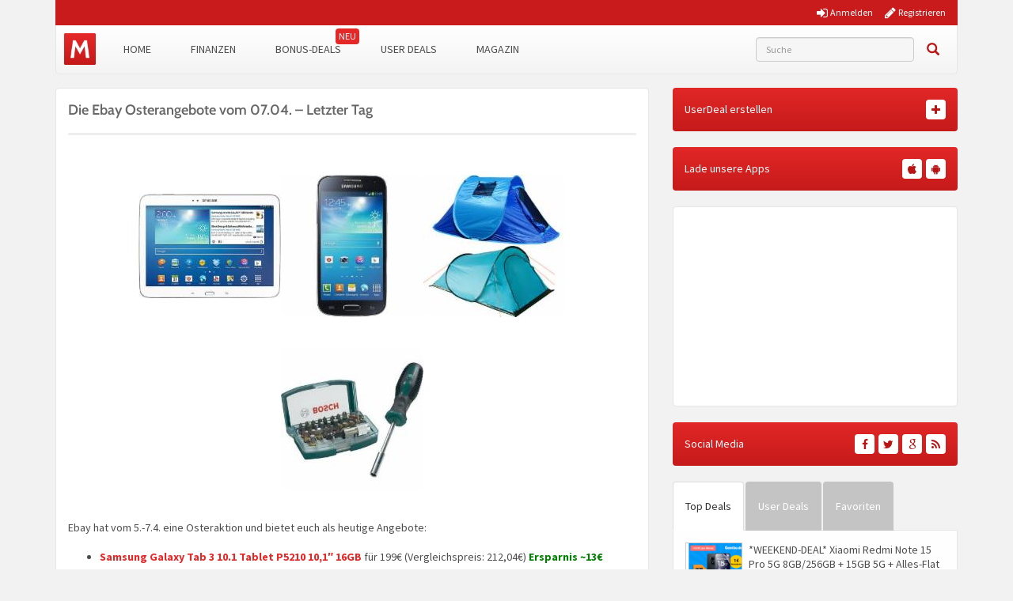

--- FILE ---
content_type: text/html; charset=UTF-8
request_url: https://www.monsterdealz.de/shopping/die-ebay-osterangebote-vom-07-04-letzter-tag/237537
body_size: 22493
content:
<!DOCTYPE html>
<html lang="de" xmlns:fb="http://www.facebook.com/2008/fbml" xmlns:og="http://ogp.me/ns#">
<head>
    <meta charset="UTF-8">
    <meta http-equiv="X-UA-Compatible" content="IE=edge">
    <meta name="viewport" content="width=device-width, initial-scale=1">
    <link rel="profile" href="https://gmpg.org/xfn/11">
    <link rel="pingback" href="https://www.monsterdealz.de/wp/xmlrpc.php">
    <link href="https://www.monsterdealz.de/app/themes/monsterdealz/images/favicon.ico" rel="Shortcut Icon">

    <meta property="fb:app_id" content="1429671657249685">
    <meta property="fb:admins" content="548686239">

    <meta name='robots' content='index, follow, max-image-preview:large, max-snippet:-1, max-video-preview:-1' />
	<style>img:is([sizes="auto" i], [sizes^="auto," i]) { contain-intrinsic-size: 3000px 1500px }</style>
	
	<!-- This site is optimized with the Yoast SEO plugin v25.1 - https://yoast.com/wordpress/plugins/seo/ -->
	<title>Die Ebay Osterangebote vom 07.04. - Letzter Tag | MonsterDealz.de</title>
	<meta name="description" content="Ebay hat vom 5.-7.4. eine Osteraktion und bietet euch als heutige Angebote: Samsung Galaxy Tab 3 10.1 Tablet P5210 10,1&quot; 16GB für 199€ (Vergleichspreis:" />
	<link rel="canonical" href="https://www.monsterdealz.de/shopping/die-ebay-osterangebote-vom-07-04-letzter-tag/237537" />
	<meta property="og:locale" content="de_DE" />
	<meta property="og:type" content="article" />
	<meta property="og:title" content="Die Ebay Osterangebote vom 07.04. - Letzter Tag | MonsterDealz.de" />
	<meta property="og:description" content="Ebay hat vom 5.-7.4. eine Osteraktion und bietet euch als heutige Angebote: Samsung Galaxy Tab 3 10.1 Tablet P5210 10,1&quot; 16GB für 199€ (Vergleichspreis:" />
	<meta property="og:url" content="https://www.monsterdealz.de/shopping/die-ebay-osterangebote-vom-07-04-letzter-tag/237537" />
	<meta property="og:site_name" content="MonsterDealz.de" />
	<meta property="article:publisher" content="https://www.facebook.com/MonsterDealz/" />
	<meta property="article:published_time" content="2014-04-07T14:11:22+00:00" />
	<meta property="article:modified_time" content="2020-03-18T09:19:18+00:00" />
	<meta property="og:image" content="https://www.monsterdealz.de/app/uploads/2014/04/chiemsee-unisex-bademantel-kapuzenbademantel-saunamantel-in-vielen-farben-neu_10611.jpg" />
	<meta property="og:image:width" content="180" />
	<meta property="og:image:height" content="180" />
	<meta property="og:image:type" content="image/jpeg" />
	<meta name="author" content="Florian" />
	<meta name="twitter:card" content="summary_large_image" />
	<meta name="twitter:creator" content="@monsterdealz" />
	<meta name="twitter:site" content="@monsterdealz" />
	<meta name="twitter:label1" content="Verfasst von" />
	<meta name="twitter:data1" content="Florian" />
	<meta name="twitter:label2" content="Geschätzte Lesezeit" />
	<meta name="twitter:data2" content="2 Minuten" />
	<script type="application/ld+json" class="yoast-schema-graph">{"@context":"https://schema.org","@graph":[{"@type":"WebPage","@id":"https://www.monsterdealz.de/shopping/die-ebay-osterangebote-vom-07-04-letzter-tag/237537","url":"https://www.monsterdealz.de/shopping/die-ebay-osterangebote-vom-07-04-letzter-tag/237537","name":"Die Ebay Osterangebote vom 07.04. - Letzter Tag | MonsterDealz.de","isPartOf":{"@id":"https://www.monsterdealz.de/#website"},"primaryImageOfPage":{"@id":"https://www.monsterdealz.de/shopping/die-ebay-osterangebote-vom-07-04-letzter-tag/237537#primaryimage"},"image":{"@id":"https://www.monsterdealz.de/shopping/die-ebay-osterangebote-vom-07-04-letzter-tag/237537#primaryimage"},"thumbnailUrl":"https://www.monsterdealz.de/app/uploads/2014/04/chiemsee-unisex-bademantel-kapuzenbademantel-saunamantel-in-vielen-farben-neu_10611.jpg","datePublished":"2014-04-07T14:11:22+00:00","dateModified":"2020-03-18T09:19:18+00:00","author":{"@id":"https://www.monsterdealz.de/#/schema/person/f16f297f73624599ff355e32110611f6"},"description":"Ebay hat vom 5.-7.4. eine Osteraktion und bietet euch als heutige Angebote: Samsung Galaxy Tab 3 10.1 Tablet P5210 10,1\" 16GB für 199€ (Vergleichspreis:","breadcrumb":{"@id":"https://www.monsterdealz.de/shopping/die-ebay-osterangebote-vom-07-04-letzter-tag/237537#breadcrumb"},"inLanguage":"de","potentialAction":[{"@type":"ReadAction","target":["https://www.monsterdealz.de/shopping/die-ebay-osterangebote-vom-07-04-letzter-tag/237537"]}]},{"@type":"ImageObject","inLanguage":"de","@id":"https://www.monsterdealz.de/shopping/die-ebay-osterangebote-vom-07-04-letzter-tag/237537#primaryimage","url":"https://www.monsterdealz.de/app/uploads/2014/04/chiemsee-unisex-bademantel-kapuzenbademantel-saunamantel-in-vielen-farben-neu_10611.jpg","contentUrl":"https://www.monsterdealz.de/app/uploads/2014/04/chiemsee-unisex-bademantel-kapuzenbademantel-saunamantel-in-vielen-farben-neu_10611.jpg","width":180,"height":180},{"@type":"BreadcrumbList","@id":"https://www.monsterdealz.de/shopping/die-ebay-osterangebote-vom-07-04-letzter-tag/237537#breadcrumb","itemListElement":[{"@type":"ListItem","position":1,"name":"Startseite","item":"https://www.monsterdealz.de/"},{"@type":"ListItem","position":2,"name":"Die Ebay Osterangebote vom 07.04. &#8211; Letzter Tag"}]},{"@type":"WebSite","@id":"https://www.monsterdealz.de/#website","url":"https://www.monsterdealz.de/","name":"MonsterDealz.de","description":"der schnelle Schnäppchen Blog","potentialAction":[{"@type":"SearchAction","target":{"@type":"EntryPoint","urlTemplate":"https://www.monsterdealz.de/?s={search_term_string}"},"query-input":{"@type":"PropertyValueSpecification","valueRequired":true,"valueName":"search_term_string"}}],"inLanguage":"de"},{"@type":"Person","@id":"https://www.monsterdealz.de/#/schema/person/f16f297f73624599ff355e32110611f6","name":"Florian","image":{"@type":"ImageObject","inLanguage":"de","@id":"https://www.monsterdealz.de/#/schema/person/image/","url":"https://www.monsterdealz.de/app/uploads/avatars/1/ddd-250.jpg","contentUrl":"https://www.monsterdealz.de/app/uploads/avatars/1/ddd-250.jpg","caption":"Florian"},"description":"Hallo! Ich bin das Gesicht hinter MonsterDealz und betreibe die Seite schon seit über 15 Jahren. Falls Ihr Fragen habt stellt sie gerne :-) ich helfe Euch wo ich kann!","url":"https://www.monsterdealz.de/user-uebersicht/?u=1"}]}</script>
	<!-- / Yoast SEO plugin. -->


<link rel="alternate" type="application/rss+xml" title="MonsterDealz.de &raquo; Feed" href="https://www.monsterdealz.de/feed" />
<link rel="alternate" type="application/rss+xml" title="MonsterDealz.de &raquo; Kommentar-Feed" href="https://www.monsterdealz.de/comments/feed" />
<link rel="alternate" type="application/rss+xml" title="MonsterDealz.de &raquo; Die Ebay Osterangebote vom 07.04. &#8211; Letzter Tag Kommentar-Feed" href="https://www.monsterdealz.de/shopping/die-ebay-osterangebote-vom-07-04-letzter-tag/237537/feed" />
<link rel='stylesheet' id='theme-my-login-css' href='https://www.monsterdealz.de/app/plugins/theme-my-login/theme-my-login.css?ver=6.4.17' type='text/css' media='all' />
<style id='classic-theme-styles-inline-css' type='text/css'>
/*! This file is auto-generated */
.wp-block-button__link{color:#fff;background-color:#32373c;border-radius:9999px;box-shadow:none;text-decoration:none;padding:calc(.667em + 2px) calc(1.333em + 2px);font-size:1.125em}.wp-block-file__button{background:#32373c;color:#fff;text-decoration:none}
</style>
<style id='global-styles-inline-css' type='text/css'>
:root{--wp--preset--aspect-ratio--square: 1;--wp--preset--aspect-ratio--4-3: 4/3;--wp--preset--aspect-ratio--3-4: 3/4;--wp--preset--aspect-ratio--3-2: 3/2;--wp--preset--aspect-ratio--2-3: 2/3;--wp--preset--aspect-ratio--16-9: 16/9;--wp--preset--aspect-ratio--9-16: 9/16;--wp--preset--color--black: #000000;--wp--preset--color--cyan-bluish-gray: #abb8c3;--wp--preset--color--white: #ffffff;--wp--preset--color--pale-pink: #f78da7;--wp--preset--color--vivid-red: #cf2e2e;--wp--preset--color--luminous-vivid-orange: #ff6900;--wp--preset--color--luminous-vivid-amber: #fcb900;--wp--preset--color--light-green-cyan: #7bdcb5;--wp--preset--color--vivid-green-cyan: #00d084;--wp--preset--color--pale-cyan-blue: #8ed1fc;--wp--preset--color--vivid-cyan-blue: #0693e3;--wp--preset--color--vivid-purple: #9b51e0;--wp--preset--gradient--vivid-cyan-blue-to-vivid-purple: linear-gradient(135deg,rgba(6,147,227,1) 0%,rgb(155,81,224) 100%);--wp--preset--gradient--light-green-cyan-to-vivid-green-cyan: linear-gradient(135deg,rgb(122,220,180) 0%,rgb(0,208,130) 100%);--wp--preset--gradient--luminous-vivid-amber-to-luminous-vivid-orange: linear-gradient(135deg,rgba(252,185,0,1) 0%,rgba(255,105,0,1) 100%);--wp--preset--gradient--luminous-vivid-orange-to-vivid-red: linear-gradient(135deg,rgba(255,105,0,1) 0%,rgb(207,46,46) 100%);--wp--preset--gradient--very-light-gray-to-cyan-bluish-gray: linear-gradient(135deg,rgb(238,238,238) 0%,rgb(169,184,195) 100%);--wp--preset--gradient--cool-to-warm-spectrum: linear-gradient(135deg,rgb(74,234,220) 0%,rgb(151,120,209) 20%,rgb(207,42,186) 40%,rgb(238,44,130) 60%,rgb(251,105,98) 80%,rgb(254,248,76) 100%);--wp--preset--gradient--blush-light-purple: linear-gradient(135deg,rgb(255,206,236) 0%,rgb(152,150,240) 100%);--wp--preset--gradient--blush-bordeaux: linear-gradient(135deg,rgb(254,205,165) 0%,rgb(254,45,45) 50%,rgb(107,0,62) 100%);--wp--preset--gradient--luminous-dusk: linear-gradient(135deg,rgb(255,203,112) 0%,rgb(199,81,192) 50%,rgb(65,88,208) 100%);--wp--preset--gradient--pale-ocean: linear-gradient(135deg,rgb(255,245,203) 0%,rgb(182,227,212) 50%,rgb(51,167,181) 100%);--wp--preset--gradient--electric-grass: linear-gradient(135deg,rgb(202,248,128) 0%,rgb(113,206,126) 100%);--wp--preset--gradient--midnight: linear-gradient(135deg,rgb(2,3,129) 0%,rgb(40,116,252) 100%);--wp--preset--font-size--small: 13px;--wp--preset--font-size--medium: 20px;--wp--preset--font-size--large: 36px;--wp--preset--font-size--x-large: 42px;--wp--preset--spacing--20: 0.44rem;--wp--preset--spacing--30: 0.67rem;--wp--preset--spacing--40: 1rem;--wp--preset--spacing--50: 1.5rem;--wp--preset--spacing--60: 2.25rem;--wp--preset--spacing--70: 3.38rem;--wp--preset--spacing--80: 5.06rem;--wp--preset--shadow--natural: 6px 6px 9px rgba(0, 0, 0, 0.2);--wp--preset--shadow--deep: 12px 12px 50px rgba(0, 0, 0, 0.4);--wp--preset--shadow--sharp: 6px 6px 0px rgba(0, 0, 0, 0.2);--wp--preset--shadow--outlined: 6px 6px 0px -3px rgba(255, 255, 255, 1), 6px 6px rgba(0, 0, 0, 1);--wp--preset--shadow--crisp: 6px 6px 0px rgba(0, 0, 0, 1);}:where(.is-layout-flex){gap: 0.5em;}:where(.is-layout-grid){gap: 0.5em;}body .is-layout-flex{display: flex;}.is-layout-flex{flex-wrap: wrap;align-items: center;}.is-layout-flex > :is(*, div){margin: 0;}body .is-layout-grid{display: grid;}.is-layout-grid > :is(*, div){margin: 0;}:where(.wp-block-columns.is-layout-flex){gap: 2em;}:where(.wp-block-columns.is-layout-grid){gap: 2em;}:where(.wp-block-post-template.is-layout-flex){gap: 1.25em;}:where(.wp-block-post-template.is-layout-grid){gap: 1.25em;}.has-black-color{color: var(--wp--preset--color--black) !important;}.has-cyan-bluish-gray-color{color: var(--wp--preset--color--cyan-bluish-gray) !important;}.has-white-color{color: var(--wp--preset--color--white) !important;}.has-pale-pink-color{color: var(--wp--preset--color--pale-pink) !important;}.has-vivid-red-color{color: var(--wp--preset--color--vivid-red) !important;}.has-luminous-vivid-orange-color{color: var(--wp--preset--color--luminous-vivid-orange) !important;}.has-luminous-vivid-amber-color{color: var(--wp--preset--color--luminous-vivid-amber) !important;}.has-light-green-cyan-color{color: var(--wp--preset--color--light-green-cyan) !important;}.has-vivid-green-cyan-color{color: var(--wp--preset--color--vivid-green-cyan) !important;}.has-pale-cyan-blue-color{color: var(--wp--preset--color--pale-cyan-blue) !important;}.has-vivid-cyan-blue-color{color: var(--wp--preset--color--vivid-cyan-blue) !important;}.has-vivid-purple-color{color: var(--wp--preset--color--vivid-purple) !important;}.has-black-background-color{background-color: var(--wp--preset--color--black) !important;}.has-cyan-bluish-gray-background-color{background-color: var(--wp--preset--color--cyan-bluish-gray) !important;}.has-white-background-color{background-color: var(--wp--preset--color--white) !important;}.has-pale-pink-background-color{background-color: var(--wp--preset--color--pale-pink) !important;}.has-vivid-red-background-color{background-color: var(--wp--preset--color--vivid-red) !important;}.has-luminous-vivid-orange-background-color{background-color: var(--wp--preset--color--luminous-vivid-orange) !important;}.has-luminous-vivid-amber-background-color{background-color: var(--wp--preset--color--luminous-vivid-amber) !important;}.has-light-green-cyan-background-color{background-color: var(--wp--preset--color--light-green-cyan) !important;}.has-vivid-green-cyan-background-color{background-color: var(--wp--preset--color--vivid-green-cyan) !important;}.has-pale-cyan-blue-background-color{background-color: var(--wp--preset--color--pale-cyan-blue) !important;}.has-vivid-cyan-blue-background-color{background-color: var(--wp--preset--color--vivid-cyan-blue) !important;}.has-vivid-purple-background-color{background-color: var(--wp--preset--color--vivid-purple) !important;}.has-black-border-color{border-color: var(--wp--preset--color--black) !important;}.has-cyan-bluish-gray-border-color{border-color: var(--wp--preset--color--cyan-bluish-gray) !important;}.has-white-border-color{border-color: var(--wp--preset--color--white) !important;}.has-pale-pink-border-color{border-color: var(--wp--preset--color--pale-pink) !important;}.has-vivid-red-border-color{border-color: var(--wp--preset--color--vivid-red) !important;}.has-luminous-vivid-orange-border-color{border-color: var(--wp--preset--color--luminous-vivid-orange) !important;}.has-luminous-vivid-amber-border-color{border-color: var(--wp--preset--color--luminous-vivid-amber) !important;}.has-light-green-cyan-border-color{border-color: var(--wp--preset--color--light-green-cyan) !important;}.has-vivid-green-cyan-border-color{border-color: var(--wp--preset--color--vivid-green-cyan) !important;}.has-pale-cyan-blue-border-color{border-color: var(--wp--preset--color--pale-cyan-blue) !important;}.has-vivid-cyan-blue-border-color{border-color: var(--wp--preset--color--vivid-cyan-blue) !important;}.has-vivid-purple-border-color{border-color: var(--wp--preset--color--vivid-purple) !important;}.has-vivid-cyan-blue-to-vivid-purple-gradient-background{background: var(--wp--preset--gradient--vivid-cyan-blue-to-vivid-purple) !important;}.has-light-green-cyan-to-vivid-green-cyan-gradient-background{background: var(--wp--preset--gradient--light-green-cyan-to-vivid-green-cyan) !important;}.has-luminous-vivid-amber-to-luminous-vivid-orange-gradient-background{background: var(--wp--preset--gradient--luminous-vivid-amber-to-luminous-vivid-orange) !important;}.has-luminous-vivid-orange-to-vivid-red-gradient-background{background: var(--wp--preset--gradient--luminous-vivid-orange-to-vivid-red) !important;}.has-very-light-gray-to-cyan-bluish-gray-gradient-background{background: var(--wp--preset--gradient--very-light-gray-to-cyan-bluish-gray) !important;}.has-cool-to-warm-spectrum-gradient-background{background: var(--wp--preset--gradient--cool-to-warm-spectrum) !important;}.has-blush-light-purple-gradient-background{background: var(--wp--preset--gradient--blush-light-purple) !important;}.has-blush-bordeaux-gradient-background{background: var(--wp--preset--gradient--blush-bordeaux) !important;}.has-luminous-dusk-gradient-background{background: var(--wp--preset--gradient--luminous-dusk) !important;}.has-pale-ocean-gradient-background{background: var(--wp--preset--gradient--pale-ocean) !important;}.has-electric-grass-gradient-background{background: var(--wp--preset--gradient--electric-grass) !important;}.has-midnight-gradient-background{background: var(--wp--preset--gradient--midnight) !important;}.has-small-font-size{font-size: var(--wp--preset--font-size--small) !important;}.has-medium-font-size{font-size: var(--wp--preset--font-size--medium) !important;}.has-large-font-size{font-size: var(--wp--preset--font-size--large) !important;}.has-x-large-font-size{font-size: var(--wp--preset--font-size--x-large) !important;}
:where(.wp-block-post-template.is-layout-flex){gap: 1.25em;}:where(.wp-block-post-template.is-layout-grid){gap: 1.25em;}
:where(.wp-block-columns.is-layout-flex){gap: 2em;}:where(.wp-block-columns.is-layout-grid){gap: 2em;}
:root :where(.wp-block-pullquote){font-size: 1.5em;line-height: 1.6;}
</style>
<link rel='stylesheet' id='BNSFC-Style-css' href='https://www.monsterdealz.de/app/plugins/bns-featured-category/bnsfc-style.css?ver=2.8.2' type='text/css' media='screen' />
<link rel='stylesheet' id='responsive-embeds-css' href='https://www.monsterdealz.de/app/plugins/tmx-optimize-wp/Resources/css/responsive-embeds.min.css?ver=1.9.0' type='text/css' media='all' />
<link rel='stylesheet' id='tmx-userprofiles-notification-frontend-style-css' href='https://www.monsterdealz.de/app/plugins/tmx-userprofiles/Resources/css/tmx-userprofiles-notification-frontend.css?ver=1.0.0' type='text/css' media='all' />
<link rel='stylesheet' id='venobox-css-css' href='https://www.monsterdealz.de/app/plugins/venobox-lightbox/css/venobox.min.css?ver=1.9.3' type='text/css' media='all' />
<link rel='stylesheet' id='bootstrap-style-css' href='https://www.monsterdealz.de/app/themes/monsterdealz/css/bootstrap.min.css?ver=3.3.5' type='text/css' media='all' />
<link rel='stylesheet' id='fontello-style-css' href='https://www.monsterdealz.de/app/plugins/tmx-monsterdealz/Resources/css/mdz-fontello.css?ver=4.5.0' type='text/css' media='all' />
<link rel='stylesheet' id='fontawesome-style-css' href='https://www.monsterdealz.de/app/plugins/tmx-monsterdealz/Resources/css/fontawesome.min.css?ver=4.5.0' type='text/css' media='all' />
<link rel='stylesheet' id='owl-carousel-style-css' href='https://www.monsterdealz.de/app/themes/monsterdealz/css/owl.carousel.min.css?ver=a0970ac5942371e918b48b2dbfcd9ae8' type='text/css' media='all' />
<link rel='stylesheet' id='jquery-ui-style-css' href='https://www.monsterdealz.de/app/themes/monsterdealz/css/jquery-ui.min.css?ver=a0970ac5942371e918b48b2dbfcd9ae8' type='text/css' media='all' />
<link rel='stylesheet' id='monsterdealz-style-css' href='https://www.monsterdealz.de/app/themes/monsterdealz/style.css?ver=ce5b461' type='text/css' media='all' />
<link rel='stylesheet' id='wp-pagenavi-css' href='https://www.monsterdealz.de/app/plugins/wp-pagenavi/pagenavi-css.css?ver=2.70' type='text/css' media='all' />
<link rel='stylesheet' id='mce-tables-style-css' href='https://www.monsterdealz.de/app/plugins/tmx-mce-tables/css/mce-tables.min.css?ver=a0970ac5942371e918b48b2dbfcd9ae8' type='text/css' media='all' />
<link rel='stylesheet' id='footable-core-min-css' href='https://www.monsterdealz.de/app/plugins/footable/css/footable.core.min.css?ver=0.3.1' type='text/css' media='all' />
<link rel='stylesheet' id='tmx-optimize-wp-css' href='https://www.monsterdealz.de/app/plugins/tmx-optimize-wp/Resources/css/tmx-optimize-wp.min.css?ver=1.9.0' type='text/css' media='all' />
<script type="text/javascript" src="https://www.monsterdealz.de/app/themes/monsterdealz/js/jquery-3.1.0.min.js?ver=3.1.0" id="jquery-js"></script>
<script type="text/javascript" src="https://www.monsterdealz.de/app/themes/monsterdealz/js/jquery-ui.min.js?ver=1.13.2" id="jquery-ui-js"></script>
<script type="text/javascript" src="https://www.monsterdealz.de/app/themes/monsterdealz/js/jquery-migrate-3.0.0.min.js?ver=3.0.0" id="jquery-migration-js"></script>
<script type="text/javascript" id="tsdk-js-js-extra">
/* <![CDATA[ */
var tsdk_data = {"context":{"dimensions":{"register":[],"status_code":200,"page_path":"https:\/\/www.monsterdealz.de\/shopping\/die-ebay-osterangebote-vom-07-04-letzter-tag\/237537\/","signed_in":0,"content_label":"deals\/_detail\/237537","content_id":"237537","content_type":"post","content_slug":"die-ebay-osterangebote-vom-07-04-letzter-tag","content_title":"Die Ebay Osterangebote vom 07.04. - Letzter Tag","content_length":3557,"published_date":"2014-04-07T16:11:22+02:00","initial_published_date":"2018-11-16T04:19:03+01:00","modified_date":"2020-03-18T10:19:18+01:00","author_id":"1","content_group":"posts"},"do_not_track":false},"config":{"version":"1.2.1","debug":false,"content_types":{"post":{"type":"post","label":"deals","group":"posts"},"attachment":{"type":"attachment","label":"medien","group":"posts"},"category":{"type":"category","label":"deal-kategorien","group":"terms"},"post_tag":{"type":"post_tag","label":"schlagworte","group":"terms"},"page":{"type":"page","label":"seiten","group":"posts"},"user":{"type":"user","label":"benutzer","group":null},"comment":{"type":"comment","label":"kommentare","group":null},"userdeal":{"type":"userdeal","label":"user-deals","group":"posts"},"userdealcat":{"type":"userdealcat","label":"user-deal-kategorien","group":"terms"},"magazin":{"type":"magazin","label":"ratgeber","group":"posts"},"magazincat":{"type":"magazincat","label":"ratgeber-kategorien","group":"terms"}},"content_groups":["posts","terms"]}};
/* ]]> */
</script>
<script type="text/javascript" src="https://www.monsterdealz.de/app/plugins/tmx-tsdk/public/assets/tsdk.js?ver=1.0.0" id="tsdk-js-js"></script>
<script type="text/javascript" src="https://www.monsterdealz.de/app/plugins/tmx-mce-tables/js/stacktable.min.js?ver=a0970ac5942371e918b48b2dbfcd9ae8" id="mce-tables-stacktable-js"></script>
<script type="text/javascript" src="https://www.monsterdealz.de/app/plugins/tmx-mce-tables/js/functions.js?ver=a0970ac5942371e918b48b2dbfcd9ae8" id="mce-tables-functions-js"></script>
<script type="text/javascript" src="https://www.monsterdealz.de/app/plugins/footable/js/footable.min.js?ver=0.3.1" id="footable-min-js"></script>
<link rel="https://api.w.org/" href="https://www.monsterdealz.de/wp-json/" /><link rel="alternate" title="JSON" type="application/json" href="https://www.monsterdealz.de/wp-json/wp/v2/posts/237537" /><link rel="EditURI" type="application/rsd+xml" title="RSD" href="https://www.monsterdealz.de/wp/xmlrpc.php?rsd" />

<link rel='shortlink' href='https://www.monsterdealz.de/?p=237537' />
<link rel="alternate" title="oEmbed (JSON)" type="application/json+oembed" href="https://www.monsterdealz.de/wp-json/oembed/1.0/embed?url=https%3A%2F%2Fwww.monsterdealz.de%2Fshopping%2Fdie-ebay-osterangebote-vom-07-04-letzter-tag%2F237537" />
<link rel="alternate" title="oEmbed (XML)" type="text/xml+oembed" href="https://www.monsterdealz.de/wp-json/oembed/1.0/embed?url=https%3A%2F%2Fwww.monsterdealz.de%2Fshopping%2Fdie-ebay-osterangebote-vom-07-04-letzter-tag%2F237537&#038;format=xml" />
<link type="text/css" rel="stylesheet" href="https://www.monsterdealz.de/app/plugins/financeAds_Tools/fa_style.css" />
<meta property="og:type" content="article">
<meta property="og:title" content="Die Ebay Osterangebote vom 07.04. - Letzter Tag">
<meta property="og:url" content="https://www.monsterdealz.de/shopping/die-ebay-osterangebote-vom-07-04-letzter-tag/237537">
<meta property="og:description" content="
Ebay hat vom 5.-7.4. eine Osteraktion und bietet euch als heutige Angebote:

	Samsung Galaxy Tab...">
<meta property="article:published_time" content="2014-04-07T16:11:22+00:00">
<meta property="article:modified_time" content="2020-03-18T10:19:18+00:00">
<meta property="og:site_name" content="MonsterDealz.de">
<meta property="og:image" content="https://www.monsterdealz.de/app/uploads/2014/04/chiemsee-unisex-bademantel-kapuzenbademantel-saunamantel-in-vielen-farben-neu_10611.jpg">
<meta property="og:locale" content="de_DE">
<meta name="twitter:site" content="@MonsterDealz">
<meta name="twitter:image" content="https://www.monsterdealz.de/app/uploads/2014/04/chiemsee-unisex-bademantel-kapuzenbademantel-saunamantel-in-vielen-farben-neu_10611.jpg">
<meta name="twitter:title" content="Die Ebay Osterangebote vom 07.04. - Letzter Tag">
<meta name="twitter:card" content="summary_large_image">
<link rel="manifest" href="/manifest.json" />
<link rel="stylesheet" href="https://www.monsterdealz.de/app/themes/monsterdealz/css/webfonts.css"><script type="text/javascript">/* FooTable init code */

var $FOOTABLE = $FOOTABLE || {};
(function( $FOOTABLE, $, undefined ) {

	jQuery.fn.attrAppendWithComma=function(a,b){var c;return this.each(function(){c=$(this),void 0!==c.attr(a)&&""!=c.attr(a)?c.attr(a,c.attr(a)+","+b):c.attr(a,b)})};jQuery.fn.footableAttr=function(a,b){return this.each(function(){var c=$(this);c.data("auto-columns")!==!1&&(c.find("thead th:gt("+a+")").attrAppendWithComma("data-hide","tablet"),c.find("thead th:gt("+b+")").attrAppendWithComma("data-hide","phone"))})},jQuery.fn.footableFilter=function(a){return this.each(function(){var b=$(this);b.data("filter")||b.data("filter")===!1||b.data("filter-text-only","true").before('<div class="footable-filter-container"><input placeholder="'+a+'" style="float:right" type="text" class="footable-filter" /></div>')})},jQuery.fn.footablePager=function(){return this.each(function(){var a=$(this);if(a.data("page")!==!1){var b=$('<tfoot class="hide-if-no-paging"><tr><td><div class="pagination pagination-centered"></div></td></tr></tfoot>');b.find("td").attr("colspan",a.find("thead th").length),a.find("tbody:last").after(b)}})};

	$FOOTABLE.init = function() {
		$(".footable")
			.footableAttr(3,1)
			.footable( { breakpoints: { phone: 500, tablet: 800 } });

	};
}( $FOOTABLE, jQuery ));

jQuery(function($) {
	$FOOTABLE.init();
});
</script>
    <!--[if lt IE 9]>
        <script src="https://oss.maxcdn.com/html5shiv/3.7.2/html5shiv.min.js"></script>
        <script src="https://oss.maxcdn.com/respond/1.4.2/respond.min.js"></script>
    <![endif]-->
</head>
<body class="wp-singular post-template-default single single-post postid-237537 single-format-standard wp-theme-monsterdealz" itemscope itemtype="http://schema.org/WebPage" xmlns:fb="http://ogp.me/ns/fb#" xmlns:og="http://opengraphprotocol.org/schema/">
    <div class="header-bar-mobile visible-xs">
        <div class="logo pull-left">
            <a href="https://www.monsterdealz.de/" rel="home">
                <div class="site-branding">
                    <div class="site-title text-hide">
                        MonsterDealz.de                        <small class="site-description">der schnelle Schnäppchen Blog</small>
                    </div>
                </div>
            </a>
        </div>
        <div class="user pull-right" class="navbar-toggle" data-toggle="collapse" data-target="#mon-user-navbar">
            <i class="fa fa-user"></i>
        </div>
        <div class="menu pull-right" class="navbar-toggle" data-toggle="collapse" data-target="#mon-main-navbar">
            <i class="fa fa-bars"></i>
        </div>
    </div>

    <div id="page-container">
        <header id="header" role="banner" class="hidden-xs">
            <div class="container">
                <div class="header-bar hidden-xs">
                                        <div class="col-xs-5 col-xs-offset-7">
                                                <nav class="pull-right">
                            <a href="https://www.monsterdealz.de/registrieren/"><i class="fa fa-pencil"></i> <span>Registrieren</span></a>
                        </nav>
                        <nav class="pull-right">
                            <a href="https://www.monsterdealz.de/anmelden/"><i class="fa fa-sign-in"></i> <span>Anmelden</span></a>
                        </nav>
                                            </div>
                </div>
            </div>
        </header>

        <div class="container">
            <nav class="navbar navbar-white navbar-responsive-search" role="navigation" id="primary-navbar">
                <div class="container-fluid">
                    <div class="navbar-header hidden-xs">
                        <button type="button" class="navbar-toggle" data-toggle="collapse" data-target="#mon-main-navbar">
                            <span class="sr-only">Toggle navigation</span>
                            <span class="icon-bar"></span>
                            <span class="icon-bar"></span>
                            <span class="icon-bar"></span>
                        </button>
                        <a class="navbar-brand" href="https://www.monsterdealz.de/" rel="home"></a>
                    </div>
                    <div class="collapse navbar-collapse" id="mon-main-navbar">
                        <ul id="menu-menue" class="nav navbar-nav"><li id="menu-item-259654" class="menu-item menu-item-type-custom menu-item-object-custom menu-item-home menu-item-259654"><a title="Home" href="https://www.monsterdealz.de">Home</a></li>
<li id="menu-item-239259" class="menu-item menu-item-type-post_type menu-item-object-page menu-item-239259"><a title="Finanzen" href="https://www.monsterdealz.de/finanzen">Finanzen</a></li>
<li id="menu-item-294796" class="new-badge menu-item menu-item-type-post_type menu-item-object-page menu-item-294796"><a title="Bonus-Deals" href="https://www.monsterdealz.de/bonus-deals">Bonus-Deals</a></li>
<li id="menu-item-365081" class="menu-item menu-item-type-custom menu-item-object-custom menu-item-365081"><a title="User Deals" href="/user-deals/deals">User Deals</a></li>
<li id="menu-item-555189" class="menu-item menu-item-type-custom menu-item-object-custom menu-item-555189"><a title="Magazin" href="https://www.monsterdealz.de/magazin">Magazin</a></li>
</ul>
                        <form class="navbar-form navbar-responsive-search-form navbar-right searchform mains-search" id="searchform" role="search" method="get" action="https://www.monsterdealz.de/">
                            <label class="sr-only" for="s"></label>
                            <div class="input-group">
                                <div class="inline-search-remove-container hidden-sm clearfix">
                                    <input type="text" class="form-control autocomplete" placeholder="Suche" value="" name="s" id="s" required>
                                    <div class="inline-search-remove-button">
                                        <a href="javascript:void(0)" class="inline-search-remove-link">
                                            <span class="glyphicon glyphicon-remove" aria-label="Suche löschen"></span>
                                        </a>
                                    </div>
                                </div>
                                <span class="input-group-btn">
                                    <button class="btn btn-link search" type="submit">
                                        <span class="glyphicon glyphicon-search" aria-label="Suchen"></span>
                                    </button>
                                </span>
                            </div>
                        </form>
                    </div>
                    <div class="collapsing-mobile-menu visible-xs">
                        <div class="collapse navbar-collapse" id="mon-user-navbar">
                            <ul id="menu-main-menu" class="nav navbar-nav">
                                                                    <li class="menu-item menu-item-type-custom menu-item-object-custom">
                                        <a title="Anmelden" href="https://www.monsterdealz.de/anmelden/"><i class="fa fa-sign-in"></i> Anmelden</a>
                                    </li>
                                    <li id="menu-item-97592" class="menu-item menu-item-type-custom menu-item-object-custom">
                                        <a title="Registrieren" href="https://www.monsterdealz.de/registrieren/"><i class="fa fa-pencil"></i> Registrieren</a>
                                    </li>
                                                            </ul>
                        </div>
                    </div>
                </div>
            </nav>

            <div class="ud-add">
                <a href="https://www.monsterdealz.de/deal-einsenden" class="btn btn-red btn-block" rel="nofollow">
                    Deal einsenden
                </a>
            </div>
        </div>
    <div class="container">
        <div class="row">
            <div class="col-md-8 col-sm-12">
                            

<article id="post-237537" class="box post-237537 post type-post status-publish format-standard has-post-thumbnail hentry category-shopping tag-ebay" role="article" itemscope itemtype="http://schema.org/Product">
    <div class="row">
    
        <div class="entry-content-column">
                        <header class="entry-header">
                <span class="pull-right visible-xs">
                                                                                </span>
                <span class="headline">
                    <h1 class="entry-title">Die Ebay Osterangebote vom 07.04. &#8211; Letzter Tag</h1>                    <div>
                                                <div>
                                                                                </div>
                    </div>
                </span>
            </header>

            <div class="entry-content">

                <div class="row">
                    <div class="single-post-content entry-content-column">
                                                <p style="text-align: center"><a title="Samsung Galaxy Tab 3 10.1" href="https://www.monsterdealz.de/goto/deal/214663/" rel="nofollow noopener noreferrer" target="_blank"><img decoding="async" src="https://www.monsterdealz.de/app/uploads/2013/bilder/samsung-galaxy-tab-3-10-1-tablet-p5210-25-7cm-10-1-zoll-16gb-wifi-wlan-weiss_6220.jpg" alt="Samsung Galaxy Tab 3 10.1 " /></a><a title="Samsung Galaxy S4 mini" href="https://www.monsterdealz.de/goto/deal/214664/" rel="nofollow noopener noreferrer" target="_blank"><img decoding="async" src="https://www.monsterdealz.de/app/uploads/2013/bilder/samsung-galaxy-s4-mini-8gb-i9195-smartphone-8-megapixel-android-handy-schwarz_3278.jpg" alt="Samsung Galaxy S4 mini " /></a><a title="Zelt Wurfzelt 2 Pers." href="https://www.monsterdealz.de/goto/deal/214665/" rel="nofollow noopener noreferrer" target="_blank"><img decoding="async" src="https://www.monsterdealz.de/app/uploads/2013/bilder/zelt-wurfzelt-2-pers-popup-zelt-trekkingzelt-camping-zelte-strandmuschel-neu_8366.jpg" alt="Zelt Wurfzelt 2 Pers. " /></a><a title="Bosch 32-tlg." href="https://www.monsterdealz.de/goto/deal/214666/" rel="nofollow noopener noreferrer" target="_blank"><img decoding="async" src="https://www.monsterdealz.de/app/uploads/2013/bilder/bosch-32-tlg-schrauberbit-set-handschraubendreher-bit-satz-bit-box-bitset_10987.jpg" alt="Bosch 32-tlg. " /></a></p>
<p>Ebay hat vom 5.-7.4. eine Osteraktion und bietet euch als heutige Angebote:</p>
<ul>
<li><a title="Samsung Galaxy Tab 3 10.1" href="https://www.monsterdealz.de/goto/deal/214663/" rel="nofollow noopener noreferrer" target="_blank">Samsung Galaxy Tab 3 10.1 Tablet P5210 10,1&#8243; 16GB</a> für 199€ (Vergleichspreis: 212,04€) <span style="color: #008000"><strong> Ersparnis ~13€</strong> </span></li>
<li><a title="Samsung Galaxy S4 mini" href="https://www.monsterdealz.de/goto/deal/214664/" rel="nofollow noopener noreferrer" target="_blank">Samsung Galaxy S4 mini 8GB i9195 Smartphone</a> für 199€ (Vergleichspreis: 211,90€) <span style="color: #008000"><strong> Ersparnis ~13€</strong> </span></li>
<li><a title="Zelt Wurfzelt 2 Pers." href="https://www.monsterdealz.de/goto/deal/214665/" rel="nofollow noopener noreferrer" target="_blank">2 Pers. POPUP Trekkingzelt</a> für 24,95€ (Vergleichspreis: ~33€) <span style="color: #008000"><strong> Ersparnis ~8€</strong> </span></li>
<li><a title="Bosch 32-tlg." href="https://www.monsterdealz.de/goto/deal/214666/" rel="nofollow noopener noreferrer" target="_blank">Bosch 32-tlg. Schrauberbit-Set + Handschraubendreher</a> für 11,99€ (Vergleichspreis: ~15€) <span style="color: #008000"><strong> Ersparnis ~3€</strong> </span></li>
</ul>
<p style="text-align: center"><a title="NEU PANTOFOLA D'ORO" href="https://www.monsterdealz.de/goto/deal/214667/" rel="nofollow noopener noreferrer" target="_blank"><img decoding="async" src="https://www.monsterdealz.de/app/uploads/2013/bilder/neu-pantofola-d-oro-schuhe-herren-halbschuhe-italy-loretto-retro-glam-sneaker_5876.jpg" alt="NEU PANTOFOLA D'ORO " /></a><a title="Pierre Cardin Herren" href="https://www.monsterdealz.de/goto/deal/214668/" rel="nofollow noopener noreferrer" target="_blank"><img decoding="async" src="https://www.monsterdealz.de/app/uploads/2013/bilder/pierre-cardin-herren-v-neck-pullover-oder-hemd-verschiedene-farben-m-l-xl-2xl_9675.jpg" alt="Pierre Cardin Herren " /></a><a title="Apple iPad Air WiFi 16GB" href="https://www.monsterdealz.de/goto/deal/214669/" rel="nofollow noopener noreferrer" target="_blank"><img decoding="async" src="https://www.monsterdealz.de/app/uploads/2013/bilder/apple-ipad-air-wifi-16gb-tablet-pc-md788fd-a-9-7-retina-display-silber-weiss_7365.jpg" alt="Apple iPad Air WiFi 16GB " /></a><a title="Samsung Galaxy Tab 3 8.0" href="https://www.monsterdealz.de/goto/deal/214670/" rel="nofollow noopener noreferrer" target="_blank"><img decoding="async" src="https://www.monsterdealz.de/app/uploads/2013/bilder/samsung-galaxy-tab-3-8-0-16gb-wifi-weiss-neu-android-tablet-samsung-tablet-wow_4266.jpg" alt="Samsung Galaxy Tab 3 8.0 " /></a></p>
<p> </p>
<ul>
<li><a title="NEU PANTOFOLA D'ORO" href="https://www.monsterdealz.de/goto/deal/214667/" rel="nofollow noopener noreferrer" target="_blank">PANTOFOLA D&#8217;ORO Herren Sneaker</a> für 44,99€ (Vergleichspreis: ~50€) <span style="color: #008000"><strong> Ersparnis ~5€</strong> </span></li>
<li><a title="Pierre Cardin Herren" href="https://www.monsterdealz.de/goto/deal/214668/" rel="nofollow noopener noreferrer" target="_blank">Pierre Cardin Herren V-Neck Pullover oder Hemd</a> für 23,99€ (Vergleichspreis: ~30€) <span style="color: #008000"><strong> Ersparnis ~6€</strong> </span></li>
<li><a title="Apple iPad Air WiFi 16GB" href="https://www.monsterdealz.de/goto/deal/214669/" rel="nofollow noopener noreferrer" target="_blank">Apple iPad Air WiFi 16GB Tablet PC MD788FD/A 9,7&#8243; Retina Display</a> für 419€ (Vergleichspreis: 430,90€) <span style="color: #008000"><strong> Ersparnis ~12€</strong> </span></li>
<li title="Samsung Galaxy Tab 3 8.0"><a title="Samsung Galaxy Tab 3 8.0" href="https://www.monsterdealz.de/goto/deal/214670/" rel="nofollow noopener noreferrer" target="_blank">Samsung Galaxy Tab 3 8.0 16GB Wifi</a> für 169€ (Vergleichspreis: 171,12€) <span style="color: #008000"><strong> Ersparnis ~2€</strong> </span></li>
</ul>
<p style="text-align: center"><a title="LG D802 G2 ANDROID" href="https://www.monsterdealz.de/goto/deal/214671/" rel="nofollow noopener noreferrer" target="_blank"><img decoding="async" src="https://www.monsterdealz.de/app/uploads/2013/bilder/lg-d802-g2-android-smartphone-13mp-kamera-lte-4g-touchscreen-handy-wlan-umts-3g_5139.jpg" alt="LG D802 G2 ANDROID " /></a><a title="SAMSUNG GALAXY NOTE 3 III" href="https://www.monsterdealz.de/goto/deal/214672/" rel="nofollow noopener noreferrer" target="_blank"><img decoding="async" src="https://www.monsterdealz.de/app/uploads/2013/bilder/samsung-galaxy-note-3-iii-n9005-android-smartphone-kamera-lte-4g-3g-touchscreen_4978.jpg" alt="SAMSUNG GALAXY NOTE 3 III " /></a><a title="Toshiba 50L7333 DG 126cm" href="https://www.monsterdealz.de/goto/deal/214673/" rel="nofollow noopener noreferrer" target="_blank"><img decoding="async" src="https://www.monsterdealz.de/app/uploads/2013/bilder/toshiba-50l7333-dg-126cm-3d-full-hd-led-fernseher-wlan-dvb-t-c-50-l-7333_5146.jpg" alt="Toshiba 50L7333 DG 126cm " /></a><a title="Denon Cocoon Stream" href="https://www.monsterdealz.de/goto/deal/214674/" rel="nofollow noopener noreferrer" target="_blank"><img decoding="async" src="https://www.monsterdealz.de/app/uploads/2013/bilder/denon-cocoon-stream-soundsystem-mit-dlna-airplay-und-internetradio-usb-weiss_8487.jpg" alt="Denon Cocoon Stream " /></a></p>
<p> </p>
<ul>
<li><a title="LG D802 G2 ANDROID" href="https://www.monsterdealz.de/goto/deal/214671/" rel="nofollow noopener noreferrer" target="_blank">LG D802 G2 Android Smartphone</a> für 329€ (Vergleichspreis: 355,99€) <span style="color: #008000"><strong> Ersparnis ~27€</strong> </span></li>
<li><a title="SAMSUNG GALAXY NOTE 3 III" href="https://www.monsterdealz.de/goto/deal/214672/" rel="nofollow noopener noreferrer" target="_blank">SAMSUNG GALAXY NOTE 3 III N9005</a> für 429€ (Vergleichspreis: 414,73€) <span style="color: #008000"><strong> keine Ersparnis</strong> </span></li>
<li><a title="Toshiba 50L7333 DG 126cm" href="https://www.monsterdealz.de/goto/deal/214673/" rel="nofollow noopener noreferrer" target="_blank">Toshiba 50L7333 DG 50&#8243; 3D Full HD LED Fernseher</a> für 579€ (Vergleichspreis: ~612€) <span style="color: #008000"><strong> Ersparnis ~33€</strong> </span></li>
<li title="Denon Cocoon Stream"><a title="Denon Cocoon Stream" href="https://www.monsterdealz.de/goto/deal/214674/" rel="nofollow noopener noreferrer" target="_blank">Denon Cocoon Stream Soundsystem mit DLNA</a> für 159€ (Vergleichspreis: 169€) <span style="color: #008000"><strong> Ersparnis ~10€</strong> </span></li>
</ul>
<p style="text-align: center"><a title="Samsung Fernseher UE 32 F" href="https://www.monsterdealz.de/goto/deal/214675/" rel="nofollow noopener noreferrer" target="_blank"><img decoding="async" src="https://www.monsterdealz.de/app/uploads/2013/bilder/samsung-fernseher-ue-32-f-5570-ssxzg-led-tv_10785.jpg" alt="Samsung Fernseher UE 32 F " /></a><a title="Onkyo HT-S3505 5.1" href="https://www.monsterdealz.de/goto/deal/214676/" rel="nofollow noopener noreferrer" target="_blank"><img decoding="async" src="https://www.monsterdealz.de/app/uploads/2013/bilder/onkyo-ht-s3505-5-1-heimkinosystem-da-wandler-3d-ready-4x-hdmi-100-w-kanal_4107.jpg" alt="Onkyo HT-S3505 5.1 " /></a><a title="Samsung SSD 840 EVO" href="https://www.monsterdealz.de/goto/deal/214677/" rel="nofollow noopener noreferrer" target="_blank"><img decoding="async" src="https://www.monsterdealz.de/app/uploads/2013/bilder/samsung-ssd-840-evo-series-500gb-6-3cm-2-5-zoll-mlc-sata-600-basic_5968.jpg" alt="Samsung SSD 840 EVO " /></a><a title="SONY PS 3 PlayStation 3" href="https://www.monsterdealz.de/goto/deal/214678/" rel="nofollow noopener noreferrer" target="_blank"><img decoding="async" src="https://www.monsterdealz.de/app/uploads/2013/bilder/sony-ps-3-playstation-3-super-slim-12gb-schwarz-spielkonsole-neu-ps3-wow-neu_8266.jpg" alt="SONY PS 3 PlayStation 3 " /></a></p>
<p> </p>
<ul>
<li><a title="Samsung Fernseher UE 32 F" href="https://www.monsterdealz.de/goto/deal/214675/" rel="nofollow noopener noreferrer" target="_blank">Samsung Fernseher UE32F5570 SSXZG 32&#8243; LED TV</a> für 299€ (Vergleichspreis: 287,19€) <span style="color: #008000"><strong> keine Ersparnis</strong> </span></li>
<li><a title="Onkyo HT-S3505 5.1" href="https://www.monsterdealz.de/goto/deal/214676/" rel="nofollow noopener noreferrer" target="_blank">Onkyo HT-S3505 5.1 Heimkinosystem 3D ready</a> für 279€ (Vergleichspreis: 299€) <span style="color: #008000"><strong> Ersparnis ~20€</strong> </span></li>
<li title="Samsung SSD 840 EVO"><a title="Samsung SSD 840 EVO" href="https://www.monsterdealz.de/goto/deal/214677/" rel="nofollow noopener noreferrer" target="_blank">Samsung SSD 840 EVO Series 500GB 2,5&#8243;</a> für 199€ (Vergleichspreis: 205,95€) <span style="color: #008000"><strong> Ersparnis ~7€</strong> </span></li>
<li><a title="SONY PS 3 PlayStation 3" href="https://www.monsterdealz.de/goto/deal/214678/" rel="nofollow noopener noreferrer" target="_blank">SONY PS 3 PlayStation 3 SUPER SLIM 12GB</a> für 149€ (Vergleichspreis: ~148€) <span style="color: #008000"><strong> Keine Ersparnis</strong> </span></li>
</ul>
<p style="text-align: center"><a title="Nikon Digitalkamera" href="https://www.monsterdealz.de/goto/deal/214679/" rel="nofollow noopener noreferrer" target="_blank"><img decoding="async" src="https://www.monsterdealz.de/app/uploads/2013/bilder/nikon-digitalkamera-coolpix-l-320-schwarz_10266.jpg" alt="Nikon Digitalkamera " /></a><a title="Diablo 3 - Reaper of" href="https://www.monsterdealz.de/goto/deal/214680/" rel="nofollow noopener noreferrer" target="_blank"><img decoding="async" src="https://www.monsterdealz.de/app/uploads/2013/bilder/diablo-3-reaper-of-souls-addon-erweiterungsset_6788.jpg" alt="Diablo 3 - Reaper of " /></a><a title="Landhaus Metall" href="https://www.monsterdealz.de/goto/deal/214681/" rel="nofollow noopener noreferrer" target="_blank"><img decoding="async" src="https://www.monsterdealz.de/app/uploads/2013/bilder/landhaus-metall-blumentreppe-pflanzentreppe-blumenregal-blumenbank-garten-balkon_6710.jpg" alt="Landhaus Metall " /></a></p>
<p> </p>
<ul>
<li title="Nikon Digitalkamera"><a title="Nikon Digitalkamera" href="https://www.monsterdealz.de/goto/deal/214679/" rel="nofollow noopener noreferrer" target="_blank">Nikon Digitalkamera Coolpix L 320</a> für 119€ (Vergleichspreis: 129€) <span style="color: #008000"><strong> Ersparnis ~10€</strong> </span></li>
<li><a title="Diablo 3 - Reaper of" href="https://www.monsterdealz.de/goto/deal/214680/" rel="nofollow noopener noreferrer" target="_blank">Diablo 3 &#8211; Reaper of Souls (Addon / Erweiterungsset)</a> für 29,99€ (Vergleichspreis: 30,89€) <span style="color: #008000"><strong> Ersparnis ~1€</strong> </span></li>
<li><a title="Landhaus Metall" href="https://www.monsterdealz.de/goto/deal/214681/" rel="nofollow noopener noreferrer" target="_blank">Landhaus Metall Blumentreppe</a> für 16,99€<span style="color: #008000"><strong title="WOW 8tlg. SET"></strong> </span></li>
</ul>
<p style="text-align: center"><a title="3,50m Ampelschirm Schirm" href="https://www.monsterdealz.de/goto/deal/214682/" rel="nofollow noopener noreferrer" target="_blank"><img decoding="async" src="https://www.monsterdealz.de/app/uploads/2013/bilder/3-50m-ampelschirm-schirm-sonnenschirm-gartenschirm-sonnenschutz-sonnensegel-neu_8960.jpg" alt="3,50m Ampelschirm Schirm " /></a><a title="Einhell Akku-Rasenkantens" href="https://www.monsterdealz.de/goto/deal/214683/" rel="nofollow noopener noreferrer" target="_blank"><img decoding="async" src="https://www.monsterdealz.de/app/uploads/2013/bilder/einhell-akku-rasenkantenschneider-bg-ct-18-1-li-freischneider-motor-sense_7086.jpg" alt="Einhell Akku-Rasenkantens " /></a><a title="2er Axt-Set FUXTEC Beil" href="https://www.monsterdealz.de/goto/deal/214684/" rel="nofollow noopener noreferrer" target="_blank"><img decoding="async" src="https://www.monsterdealz.de/app/uploads/2013/bilder/2er-axt-set-fuxtec-beil-spalthammer-spaltkeil-spaltbeil-universal-spaltaxt-axt_5959.jpg" alt="2er Axt-Set FUXTEC Beil " /></a></p>
<p><span style="color: #008000"><strong title="Rattan Sonnenliege"></strong> </span></p>
<ul>
<li><a title="3,50m Ampelschirm Schirm" href="https://www.monsterdealz.de/goto/deal/214682/" rel="nofollow noopener noreferrer" target="_blank">3,50m Ampelschirm Sonnenschirm</a> für 49,95€ (Vergleichspreis: ~60€) <span style="color: #008000"><strong> Ersparnis ~10€</strong> </span></li>
<li><a title="Einhell Akku-Rasenkantens" href="https://www.monsterdealz.de/goto/deal/214683/" rel="nofollow noopener noreferrer" target="_blank">Einhell Akku-Rasenkantenschneider &#8211; BG-CT 18/1 Li</a> für 59,90€ (Vergleichspreis: 79,80€) <span style="color: #008000"><strong> Ersparnis ~20€</strong> </span></li>
<li><a title="2er Axt-Set FUXTEC Beil" href="https://www.monsterdealz.de/goto/deal/214684/" rel="nofollow noopener noreferrer" target="_blank">2er Axt-Set FUXTEC Beil</a> für 24,99€ (Vergleichspreis: ~30€) <span style="color: #008000"><strong> Ersparnis ~5€</strong> </span></li>
</ul>
<p style="text-align: center"><a title="Rollsitz-Gartenwagen aus" href="https://www.monsterdealz.de/goto/deal/214685/" rel="nofollow noopener noreferrer" target="_blank"><img decoding="async" src="https://www.monsterdealz.de/app/uploads/2013/bilder/rollsitz-gartenwagen-aus-kunststoff-werkstattwagen-werkzeugwagen-gartenkarre-neu_9885.jpg" alt="Rollsitz-Gartenwagen aus " /></a><a title="Einhell RG-CM 36 Li" href="https://www.monsterdealz.de/goto/deal/214686/" rel="nofollow noopener noreferrer" target="_blank"><img decoding="async" src="https://www.monsterdealz.de/app/uploads/2013/bilder/einhell-rg-cm-36-li-akku-rasenmaeher-rasenmaeher-akkumaeher-maeher_1254.jpg" alt="Einhell RG-CM 36 Li " /></a><a title="Weka Kinderspielhaus" href="https://www.monsterdealz.de/goto/deal/214687/" rel="nofollow noopener noreferrer" target="_blank"><img decoding="async" src="https://www.monsterdealz.de/app/uploads/2013/bilder/weka-kinderspielhaus-nils-120x120cm-2-fenster-1-tuer-inkl-dacheindeckung_7243.jpg" alt="Weka Kinderspielhaus " /></a><a title="BMX Fahrrad 20" href="https://www.monsterdealz.de/goto/deal/214688/" rel="nofollow noopener noreferrer" target="_blank"><img decoding="async" src="https://www.monsterdealz.de/app/uploads/2013/bilder/bmx-fahrrad-20-zoll-bike-rad-freestyle-dirt-bike-black-phantom-neu-deal_6861.jpg" alt="BMX Fahrrad 20" /></a></p>
<p> </p>
<ul>
<li><a title="Rollsitz-Gartenwagen aus" href="https://www.monsterdealz.de/goto/deal/214685/" rel="nofollow noopener noreferrer" target="_blank">Rollsitz-Gartenwagen aus Kunststoff</a> für 18,99€ (Vergleichspreis: ~22) <strong></strong><span style="color: #008000"><strong>Ersparnis ~3€</strong> </span></li>
<li><a title="Einhell RG-CM 36 Li" href="https://www.monsterdealz.de/goto/deal/214686/" rel="nofollow noopener noreferrer" target="_blank">Einhell RG-CM 36 Li Akku-Rasenmäher</a> für 199,95€ (Vergleichspreis: ~257€) <span style="color: #008000"><strong> Ersparnis ~57€</strong> </span></li>
<li><a title="Weka Kinderspielhaus" href="https://www.monsterdealz.de/goto/deal/214687/" rel="nofollow noopener noreferrer" target="_blank">Weka Kinderspielhaus &#8222;Nils&#8220;</a> für 129,99€ (Vergleichspreis: 133,95€) <span style="color: #008000"><strong> Ersparnis ~4€</strong> </span></li>
<li><a title="BMX Fahrrad 20" href="https://www.monsterdealz.de/goto/deal/214688/" rel="nofollow noopener noreferrer" target="_blank">BMX Fahrrad 20&#8243; Zoll</a> für 99,95€ (Vergleichspreis: 120€) <span style="color: #008000"><strong> Ersparnis ~20€</strong> </span></li>
</ul>
<p style="text-align: center"><a title="BMX Fahrrad 20" href="https://www.monsterdealz.de/goto/deal/214689/" rel="nofollow noopener noreferrer" target="_blank"><img decoding="async" src="https://www.monsterdealz.de/app/uploads/2013/bilder/bmx-fahrrad-20-zoll-bike-rad-freestyle-dirt-bike-black-phantom-neu-deal_10364.jpg" alt="BMX Fahrrad 20" /></a><a title="Jack Wolfskin Cold" href="https://www.monsterdealz.de/goto/deal/214691/" target="_blank" rel="nofollow"><img decoding="async" src="https://www.monsterdealz.de/app/uploads/2013/bilder/jack-wolfskin-cold-mountain-doppeljacke-wanderjacke-3-in-1-jacke_1346.jpg" alt="Jack Wolfskin Cold " /></a><a title="[NEU] Asics Gt 2000 Damen" href="https://www.monsterdealz.de/goto/deal/214692/" target="_blank" rel="nofollow"><img decoding="async" src="https://www.monsterdealz.de/app/uploads/2013/bilder/-neu-asics-gt-2000-damen-joggingschuhe-laufen-running-weiss_3803.jpg" alt="[NEU] Asics Gt 2000 Damen " /></a><a title="VICTORIA'S SECRET BHs" href="https://www.monsterdealz.de/goto/deal/214690/" rel="nofollow noopener noreferrer" target="_blank"><img decoding="async" src="https://www.monsterdealz.de/app/uploads/2013/bilder/victoria-s-secret-bhs-klassisch-sportlich-verschiedene-groessen-farben_1543.jpg" alt="VICTORIA'S SECRET BHs " /></a></p>
<p> </p>
<ul>
<li><a title="BMX Fahrrad 20" href="https://www.monsterdealz.de/goto/deal/214689/" rel="nofollow noopener noreferrer" target="_blank">BMX Fahrrad 20&#8243; Zoll</a> für 99,95€ (Vergleichspreis: 120€) <span style="color: #008000"><strong> Ersparnis ~20€</strong> </span></li>
<li><a title="Jack Wolfskin Cold" href="https://www.monsterdealz.de/goto/deal/214691/" rel="nofollow noopener noreferrer" target="_blank">Jack Wolfskin 3 in 1 Jacke</a> für 119,95€ (Vergleichspreis: ~140€) <span style="color: #008000"><strong> Ersparnis ~20€</strong> </span></li>
<li title="[NEU] Asics Gt 2000 Damen"><a title="[NEU] Asics Gt 2000 Damen" href="https://www.monsterdealz.de/goto/deal/214692/" rel="nofollow noopener noreferrer" target="_blank">Asics Gt 2000 Damen Joggingschuhe</a> für 74,90€ (Vergleichspreis: ~90€) <span style="color: #008000"><strong> Ersparnis ~15€</strong> </span></li>
<li><a title="VICTORIA'S SECRET BHs" href="https://www.monsterdealz.de/goto/deal/214690/" rel="nofollow noopener noreferrer" target="_blank">VICTORIA&#8217;S SECRET BHs</a> für 24,95€ (Vergleichspreis: ~29€) <span style="color: #008000"><strong> Ersparnis ~4€</strong> </span></li>
</ul>
<p style="text-align: center"><a title="3 tlg. Koffer Set" href="https://www.monsterdealz.de/goto/deal/214693/" rel="nofollow noopener noreferrer" target="_blank"><img decoding="async" src="https://www.monsterdealz.de/app/uploads/2013/bilder/3-tlg-koffer-set-reisekoffer-trolley-reise-gepaeck-kofferset-mit-zahlen-schloss_7707.jpg" alt="3 tlg. Koffer Set " /></a><a title="NAPAPIJRI Stretch-Jeans" href="https://www.monsterdealz.de/goto/deal/214694/" rel="nofollow noopener noreferrer" target="_blank"><img decoding="async" src="https://www.monsterdealz.de/app/uploads/2013/bilder/napapijri-stretch-jeans-marna-damenhose-gerader-schnitt-neu-n0y4t6_9327.jpg" alt="NAPAPIJRI Stretch-Jeans " /></a><a title="PICARD Ledertaschen und" href="https://www.monsterdealz.de/goto/deal/214695/" rel="nofollow noopener noreferrer" target="_blank"><img decoding="async" src="https://www.monsterdealz.de/app/uploads/2013/bilder/picard-ledertaschen-und-shopper-elegante-stilvolle-modelle-fuer-jeden-damentyp_6492.jpg" alt="PICARD Ledertaschen und " /></a><a title="Chiemsee Unisex" href="https://www.monsterdealz.de/goto/deal/214696/" rel="nofollow noopener noreferrer" target="_blank"><img decoding="async" src="https://www.monsterdealz.de/app/uploads/2013/bilder/chiemsee-unisex-bademantel-kapuzenbademantel-saunamantel-in-vielen-farben-neu_1061.jpg" alt="Chiemsee Unisex " /></a></p>
<p> </p>
<ul>
<li><a title="3 tlg. Koffer Set" href="https://www.monsterdealz.de/goto/deal/214693/" rel="nofollow noopener noreferrer" target="_blank">3 tlg. Koffer Set Reisekoffer mit Zahlen-Schloss</a> für 55€ (Vergleichspreis: ~65€) <span style="color: #008000"><strong> Ersparnis ~10€</strong> </span></li>
<li><a title="NAPAPIJRI Stretch-Jeans" href="https://www.monsterdealz.de/goto/deal/214694/" rel="nofollow noopener noreferrer" target="_blank">NAPAPIJRI Stretch-Jeans Damenhose</a> für 69€ (Vergleichspreis: ~78€) <span style="color: #008000"><strong> Ersparnis ~9€</strong> </span></li>
<li><a title="PICARD Ledertaschen und" href="https://www.monsterdealz.de/goto/deal/214695/" rel="nofollow noopener noreferrer" target="_blank">PICARD Ledertaschen und Shopper</a> für 199€ (Vergleichspreis: ~220€) <span style="color: #008000"><strong> Ersparnis ~21€</strong> </span></li>
<li><a title="Chiemsee Unisex" href="https://www.monsterdealz.de/goto/deal/214696/" rel="nofollow noopener noreferrer" target="_blank">Chiemsee Unisex Bademantel</a> für 27,95€ (Vergleichspreis: ~33€) <span style="color: #008000"><strong> Ersparnis ~6€</strong> </span></li>
</ul>
<p style="text-align: center"><a title="Orig. DIESEL HOODIE" href="https://www.monsterdealz.de/goto/deal/214697/" rel="nofollow noopener noreferrer" target="_blank"><img decoding="async" src="https://www.monsterdealz.de/app/uploads/2013/bilder/orig-diesel-hoodie-kapuzenpulli-scentyn-s-sweatshirt-pullover-jumper-gr-s-xxl_4268.jpg" alt="Orig. DIESEL HOODIE " /></a><a title="NEU TOMMY HILFIGER" href="https://www.monsterdealz.de/goto/deal/214698/" rel="nofollow noopener noreferrer" target="_blank"><img decoding="async" src="https://www.monsterdealz.de/app/uploads/2013/bilder/neu-tommy-hilfiger-struempfe-herren-socken-4-paar-geschenkbox-ostergeschenk-wow_9445.jpg" alt="NEU TOMMY HILFIGER " /></a><a title="LEONARDO Ketten" href="https://www.monsterdealz.de/goto/deal/214699/" rel="nofollow noopener noreferrer" target="_blank"><img decoding="async" src="https://www.monsterdealz.de/app/uploads/2013/bilder/leonardo-ketten-halsketten-in-verschiedenen-ausfuehrungen_8043.jpg" alt="LEONARDO Ketten " /></a><a title="Goldmaid 585 Weiß- oder" href="https://www.monsterdealz.de/goto/deal/214700/" rel="nofollow noopener noreferrer" target="_blank"><img decoding="async" src="https://www.monsterdealz.de/app/uploads/2013/bilder/goldmaid-585-weiss-oder-gelbgold-ring-collier-oder-ohrringe-mit-diamanten_4728.jpg" alt="Goldmaid 585 Weiß- oder " /></a></p>
<p> </p>
<ul>
<li><a title="Orig. DIESEL HOODIE" href="https://www.monsterdealz.de/goto/deal/214697/" rel="nofollow noopener noreferrer" target="_blank">DIESEL Kapuzenpulli</a> für 49€ (Vergleichspreis: ~65€) <span style="color: #008000"><strong> Ersparnis ~15€</strong> </span></li>
<li title="NEU TOMMY HILFIGER"><a title="NEU TOMMY HILFIGER" href="https://www.monsterdealz.de/goto/deal/214698/" rel="nofollow noopener noreferrer" target="_blank">TOMMY HILFIGER Herren Socken 4 Paar</a> für 18,99€ (Vergleichspreis: ~22€) <span style="color: #008000"><strong> Ersparnis ~4€</strong> </span></li>
<li title="LEONARDO Ketten"><a title="LEONARDO Ketten" href="https://www.monsterdealz.de/goto/deal/214699/" rel="nofollow noopener noreferrer" target="_blank">LEONARDO Halsketten</a> für 29,95€ (Vergleichspreis: ~33€) <span style="color: #008000"><strong> Ersparnis ~3€</strong> </span></li>
<li><a title="Goldmaid 585 Weiß- oder" href="https://www.monsterdealz.de/goto/deal/214700/" rel="nofollow noopener noreferrer" target="_blank">Goldmaid 585 Weiß- oder Gelbgold Ring, Collier oder Ohrringe mit Diamanten</a> für 189€ (Vergleichspreis: ~210€) <span style="color: #008000"><strong> Ersparnis ~21€</strong> </span></li>
</ul>
<p style="text-align: center"><a title="Goldmaid Damenring," href="https://www.monsterdealz.de/goto/deal/214701/" rel="nofollow noopener noreferrer" target="_blank"><img decoding="async" src="https://www.monsterdealz.de/app/uploads/2013/bilder/goldmaid-damenring-collier-oder-creolen-sterlingsilber-925-mit-zirkonia-glamour_7625.jpg" alt="Goldmaid Damenring, " /></a><a title="Ingersoll Automatik" href="https://www.monsterdealz.de/goto/deal/214702/" rel="nofollow noopener noreferrer" target="_blank"><img decoding="async" src="https://www.monsterdealz.de/app/uploads/2013/bilder/ingersoll-automatik-armbanduhr-limited-edition-diverse-modelle-uvp-299-euro_4237.jpg" alt="Ingersoll Automatik " /></a></p>
<p> </p>
<ul>
<li><a title="Goldmaid Damenring," href="https://www.monsterdealz.de/goto/deal/214701/" rel="nofollow noopener noreferrer" target="_blank">Goldmaid Damenring, Collier oder Creolen Sterlingsilber 925</a> für 39,99€ (Vergleichspreis: ~47€) <span style="color: #008000"><strong> Ersparnis ~7€</strong> </span></li>
<li><a title="Ingersoll Automatik" href="https://www.monsterdealz.de/goto/deal/214702/" rel="nofollow noopener noreferrer" target="_blank">Ingersoll Automatik Armbanduhr Limited Edition</a> für 119€ (Vergleichspreis: ~135€) <span style="color: #008000"><strong> Ersparnis ~16€</strong> </span></li>
</ul>
                                                    <p><small><em>Wenn du über einen Link auf dieser Seite ein Produkt kaufst, erhalten wir oftmals eine kleine Provision als Vergütung. Für dich entstehen dabei keinerlei Mehrkosten und dir bleibt frei wo du bestellst. Diese Provisionen haben in keinem Fall Auswirkung auf unsere Beiträge. Zu den Partnerprogrammen und Partnerschaften gehört unter anderem eBay und das Amazon PartnerNet. Als Amazon-Partner verdienen wir an qualifizierten Verkäufen.</em></small></p>
                                            </div>
                </div>
            </div>

            <footer class="entry-footer">
                                                                    <div class="socialshare">
	<a class="fb" href="https://www.facebook.com/sharer.php?u=https%3A%2F%2Fwww.monsterdealz.de%2Fshopping%2Fdie-ebay-osterangebote-vom-07-04-letzter-tag%2F237537%3Futm_source%3Duser%26utm_campaign%3Dsocialshare%26utm_medium%3Dfacebook" target="_blank"><i class="fa fa-facebook"></i></a>
	<a class="tw" href="https://twitter.com/home?status=https%3A%2F%2Fwww.monsterdealz.de%2Fshopping%2Fdie-ebay-osterangebote-vom-07-04-letzter-tag%2F237537%3Futm_source%3Duser%26utm_campaign%3Dsocialshare%26utm_medium%3Dtwitter" target="_blank"><i class="fa fa-twitter"></i></a>
	<a class="wa visible-xs" href="whatsapp://send?text=Hey, schau dir den Deal mal an: Die Ebay Osterangebote vom 07.04. &#8211; Letzter Tag --> https://www.monsterdealz.de/shopping/die-ebay-osterangebote-vom-07-04-letzter-tag/237537" target="_blank"><i class="fa fa-whatsapp"></i></a>
	<a class="ma" href="/cdn-cgi/l/email-protection#[base64]" target="_blank"><i class="fa fa-envelope-open"></i></a>
</div>
            </footer>
        </div>
    </div>
    <footer class="entry-meta">
        <div class="row">
            <div class="col-xs-12">
                <span class="entry-category text-muted"><i class="fa fa-tag"></i> <a href="https://www.monsterdealz.de/shopping">Allgemeine Schnäppchen</a></span>                <span class="entry-date text-muted"><i class="fa fa-calendar"></i> 07.04.2014 um 16:11 Uhr</span>
                <a href="https://www.monsterdealz.de/shopping/die-ebay-osterangebote-vom-07-04-letzter-tag/237537#comments" class="comment-link">
                    <span class="entry-comments text-muted"><i class="fa fa-comment"></i> 0 Kommentare</span>
                </a>
                            </div>
        </div>
    </footer>
</article>
            <div class="margin-bottom">
            <style>
                @media (min-width:100px) { .adsbygoogle.single-ad { width: 100%; } }
                @media (min-width:768px) { .adsbygoogle.single-ad { width: 720px; } }
                @media (min-width:992px) { .adsbygoogle.single-ad { width: 616px; } }
                @media (min-width:1200px) { .adsbygoogle.single-ad { width: 750px; } }
            </style>
            <!-- MON | Responsive Sub-Content Deals/Userdeals -->
            <ins class="adsbygoogle single-ad"
                 style="display:block"
                 data-ad-client="ca-pub-6602575728513768"
                 data-ad-slot="4063146475"
                 data-ad-format="auto"
                 data-full-width-responsive="true"></ins>
        </div>
        <div class="box hidden-xs author-box">
        <div class="col-xs-2">
                            <a href="https://www.monsterdealz.de/user-uebersicht/?u=1">
                    <img src="https://www.monsterdealz.de/app/uploads/avatars/1/ddd-250.jpg" class="avatar avatar-90 img-responsive" height="90" width="90" alt="Profilbild">
                </a>
                    </div>
        <div class="col-xs-10">
            <h3>Über den Autor</h3>
            <a href="https://www.monsterdealz.de/user-uebersicht/?u=1">
                <h2>Florian </h2>
            </a>
            Hallo! Ich bin das Gesicht hinter MonsterDealz und betreibe die Seite schon seit über 15 Jahren.
Falls Ihr Fragen habt stellt sie gerne :-) ich helfe Euch wo ich kann!        </div>
    </div>

                <h3>Kommentare</h3>

<div class="commentformbox">
    	<div id="respond" class="comment-respond">
		<h3 id="reply-title" class="comment-reply-title">Kommentar verfassen <small><a rel="nofollow" id="cancel-comment-reply-link" href="/shopping/die-ebay-osterangebote-vom-07-04-letzter-tag/237537#respond" style="display:none;">Antworten abbrechen</a></small></h3><form action="https://www.monsterdealz.de/wp/wp-comments-post.php" method="post" id="respond-form" class="comment-form" novalidate>
            <div class="respond-comment-field form-group">
                <label for="respond-comment">Kommentar</label>
                <textarea autocomplete="new-password"  class="form-control"
                    id="efb7e7ea7b"  name="efb7e7ea7b" 
                    
                    rows="8"
                    aria-required="true"
                    autocomplete="off"
                    required
                    placeholder="Dein Kommentar"></textarea><textarea id="comment" aria-label="hp-comment" aria-hidden="true" name="comment" autocomplete="new-password" style="padding:0 !important;clip:rect(1px, 1px, 1px, 1px) !important;position:absolute !important;white-space:nowrap !important;height:1px !important;width:1px !important;overflow:hidden !important;" tabindex="-1"></textarea><script data-cfasync="false" src="/cdn-cgi/scripts/5c5dd728/cloudflare-static/email-decode.min.js"></script><script data-noptimize>document.getElementById("comment").setAttribute( "id", "a90e89447fa6ff37d577a195b9df6654" );document.getElementById("efb7e7ea7b").setAttribute( "id", "comment" );</script>
            </div>
        <div id="tmx-comment-checkup" class="alert alert-danger" style="display:none"></div>
            <div class="row">
                <div class="col-xs-12 col-sm-6 respond-author-field form-group">
                    <label for="respond-author">Name</label>
                    <input class="form-control"
                        id="respond-author"
                        name="author"
                        type="text"
                        value=""
                         aria-required="true"
                        autocomplete="off"
                        required
                        placeholder="Dein Name">
                </div>
        

                <div class="col-xs-12 col-sm-6 respond-email-field form-group">
                    <label for="respond-email">E-Mail (wird nicht veröffentlicht)</label>
                    <input class="form-control"
                        id="respond-email"
                        name="email"
                        type="text"
                        value=""
                         aria-required="true"
                        autocomplete="off"
                        placeholder="E-Mailadresse">
                </div>
            </div>
        

                <div class="respond-comment-image-field form-group">
                    <input type="file" id="comment-image-input" name="comment-image[]" accept=".jpg,.jpeg,.png, image/png,image/jpeg" multiple">
                    <p class="help-block">Bild zum Kommentar hinzufügen (JPG, PNG)</p>
                </div>
            <p style="margin-top: 15px;">
                Mit Absenden des Formulars akzeptiere ich die <a href="/datenschutz/" target="_blank">Datenschutzerklärung</a> und die <a href="/nutzungsbedingungen/" target="_blank">Nutzungsbedingungen</a>.
            </p><p class="form-submit"><input name="submit" type="submit" id="respond-submit-hidden" class="btn btn-red submit" value="Kommentar abschicken"> <input type='hidden' name='comment_post_ID' value='237537' id='comment_post_ID' />
<input type='hidden' name='comment_parent' id='comment_parent' value='0' />
</p></form>	</div><!-- #respond -->
	</div>

                                    </div>

            <div class="col-md-4 hidden-xs hidden-sm widget-area" id="sidebar-primary" role="complementary">
                <aside id="tmx-modz-ud-create-widget-2" class="widget box widget_tmx-modz-ud-create-widget">    <h4 class="widget-title">        UserDeal erstellen
        <a class="btn fa fa-plus" href="/deal-einsenden/"></a>
    </h4></aside><aside id="tmx-modz-apps-widget-2" class="widget box widget_tmx-modz-apps-widget">    <h4 class="widget-title">        Lade unsere Apps
        <a class="btn fa fa-android" href="https://market.android.com/details?id=de.monsterdealz.android"
           target="_blank"
           data-event-category="sidebar-our-apps-icons" data-event-label="android"></a>
        <a class="btn fa fa-apple" href="http://itunes.apple.com/de/app/monsterdealz/id521434245"
           target="_blank"
           data-event-category="sidebar-our-apps-icons" data-event-label="ios"></a>
    </h4></aside><div class="box">
        <div class="fixed-content fixed-content-adsense adsense-wrapper" id="fixed-content-446" style="margin-bottom: 15px; max-width: 100%;">
                    <ins class="adsbygoogle fixed-adsense-446"
                             style="display: inline-block; width: 100%; height: 200px;"
                          data-ad-client="ca-pub-6602575728513768"
             data-ad-slot="8392538736"
                             data-ad-format="auto"
                          >
        </ins>
    </div>
</div>
<aside id="tmx-modz-social-widget-2" class="widget box widget_tmx-modz-social-widget">    <h4 class="widget-title">        Social Media
        <a class="btn fa fa-rss" href="http://feeds.feedburner.com/MonsterDealz" target="_blank"
           data-event-category="sidebar-social-media-icons" data-event-label="rss"></a>
        <a class="btn fa fa-google" href="https://plus.google.com/110218045596874905397" target="_blank"
           data-event-category="sidebar-social-media-icons" data-event-label="google"></a>
        <a class="btn fa fa-twitter" href="https://twitter.com/#!/MonsterDealz" target="_blank"
           data-event-category="sidebar-social-media-icons" data-event-label="twitter"></a>
        <a class="btn fa fa-facebook" href="https://www.facebook.com/MonsterDealz" target="_blank"
           data-event-category="sidebar-social-media-icons" data-event-label="facebook"></a>
    </h4></aside><aside class="widget widget-tabbed tabpanel tmx-topdeals-widget">
    <ul class="nav nav-tabs nav-tabs-gray" role="tablist">
        <li role="presentation" class="active">
            <a href="#modz-top-deals" aria-controls="modz-top-deals" role="tab" data-toggle="tab"
               data-event-category="tmx-topdeals-widget" data-event-label="Top Deals">
                Top Deals
            </a>
        </li>
        <li role="presentation" class="">
            <a href="#modz-top-user-deals" aria-controls="modz-top-user-deals" role="tab" data-toggle="tab"
               data-event-category="tmx-topdeals-widget" data-event-label="User Deals">
                User Deals
            </a>
        </li>
        <li role="presentation">
            <a href="#modz-favorites" aria-controls="modz-favorites" role="tab" data-toggle="tab"
               data-event-category="tmx-topdeals-widget" data-event-label="Favoriten">
                Favoriten
            </a>
        </li>
    </ul>
    <div class="box">
        <div class="tab-content">
            <div role="tabpanel" class="tab-pane active" id="modz-top-deals">
                <div>
                            <div class="media">
    <div class="media-left">
        <a href="https://www.monsterdealz.de/elektronik-computer/handy-smartphone-iphone-vertrag/weekend-deal-xiaomi-redmi-note-15-pro-5g-8gb-256gb-15gb-5g-alles-flat-im-vodafone-netz-fuer-1499e-monat-eff-195e-monat/1490229" title="*WEEKEND-DEAL* Xiaomi Redmi Note 15 Pro 5G 8GB/256GB + 15GB 5G + Alles-Flat im Vodafone-Netz für 14,99€/Monat - eff. 1,95€/Monat">
                            <img class="media-object" src="https://www.monsterdealz.de/app/uploads/2026/01/weekendava-180x180.png" alt="*WEEKEND-DEAL* Xiaomi Redmi Note 15 Pro 5G 8GB/256GB + 15GB 5G + Alles-Flat im Vodafone-Netz für 14,99€/Monat - eff. 1,95€/Monat">
                </a>
    </div>
    <div class="media-body">
        <h4 class="media-heading">
            <a href="https://www.monsterdealz.de/elektronik-computer/handy-smartphone-iphone-vertrag/weekend-deal-xiaomi-redmi-note-15-pro-5g-8gb-256gb-15gb-5g-alles-flat-im-vodafone-netz-fuer-1499e-monat-eff-195e-monat/1490229" title="*WEEKEND-DEAL* Xiaomi Redmi Note 15 Pro 5G 8GB/256GB + 15GB 5G + Alles-Flat im Vodafone-Netz für 14,99€/Monat - eff. 1,95€/Monat" rel="bookmark">
                *WEEKEND-DEAL* Xiaomi Redmi Note 15 Pro 5G 8GB/256GB + 15GB 5G + Alles-Flat im Vodafone-Netz für 14,99€/Monat - eff. 1,95€/Monat            </a>
        </h4>
        <a href="https://www.monsterdealz.de/elektronik-computer/handy-smartphone-iphone-vertrag/weekend-deal-xiaomi-redmi-note-15-pro-5g-8gb-256gb-15gb-5g-alles-flat-im-vodafone-netz-fuer-1499e-monat-eff-195e-monat/1490229" class="btn btn-grey btn-xs read-more"
           data-event-category="media-body" data-event-label="weiterlesen">
            Weiterlesen <i class="fa fa-chevron-right"></i>
        </a>
        <a href="https://www.monsterdealz.de/goto/deal/691721/" class="btn btn-red btn-xs deal-button" target="_blank"
   data-event-category="deal-button" data-event-label="Zum Deal">
    Zum Deal <i class="fa fa-external-link"></i>
</a>
    </div>
</div>
<div class="media">
    <div class="media-left">
        <a href="https://www.monsterdealz.de/medien-streaming/dazn-januar-2026/1490107" title="*TOP* XXL Champions League Konferenz &amp; NFL Playoffs + Super Bowl ⚽️ DAZN Super Sports Paket für 14,99€ mtl. (statt 24,99€) ✅ monatlich kündbar">
                            <img class="media-object" src="https://www.monsterdealz.de/app/uploads/2026/01/daznava-180x180.jpg" alt="*TOP* XXL Champions League Konferenz &amp; NFL Playoffs + Super Bowl ⚽️ DAZN Super Sports Paket für 14,99€ mtl. (statt 24,99€) ✅ monatlich kündbar">
                </a>
    </div>
    <div class="media-body">
        <h4 class="media-heading">
            <a href="https://www.monsterdealz.de/medien-streaming/dazn-januar-2026/1490107" title="*TOP* XXL Champions League Konferenz &amp; NFL Playoffs + Super Bowl ⚽️ DAZN Super Sports Paket für 14,99€ mtl. (statt 24,99€) ✅ monatlich kündbar" rel="bookmark">
                *TOP* XXL Champions League Konferenz &amp; NFL Playoffs + Super Bowl ⚽️ DAZN Super Sports Paket für 14,99€ mtl. (statt&hellip;            </a>
        </h4>
        <a href="https://www.monsterdealz.de/medien-streaming/dazn-januar-2026/1490107" class="btn btn-grey btn-xs read-more"
           data-event-category="media-body" data-event-label="weiterlesen">
            Weiterlesen <i class="fa fa-chevron-right"></i>
        </a>
        <a href="https://www.monsterdealz.de/goto/deal/691644/" class="btn btn-red btn-xs deal-button" target="_blank"
   data-event-category="deal-button" data-event-label="Zum Deal">
    Zum Deal <i class="fa fa-external-link"></i>
</a>
    </div>
</div>
<div class="media">
    <div class="media-left">
        <a href="https://www.monsterdealz.de/finanzen-sparen/abo-zeitschriften-magazine/bildplus/954819" title="*TIPP* BILDplus-Deals: Jahresabo für 19,99€ (statt 80€)">
                            <img class="media-object" src="https://www.monsterdealz.de/app/uploads/2025/12/jahresabo-180x180.webp" alt="*TIPP* BILDplus-Deals: Jahresabo für 19,99€ (statt 80€)">
                </a>
    </div>
    <div class="media-body">
        <h4 class="media-heading">
            <a href="https://www.monsterdealz.de/finanzen-sparen/abo-zeitschriften-magazine/bildplus/954819" title="*TIPP* BILDplus-Deals: Jahresabo für 19,99€ (statt 80€)" rel="bookmark">
                *TIPP* BILDplus-Deals: Jahresabo für 19,99€ (statt 80€)            </a>
        </h4>
        <a href="https://www.monsterdealz.de/finanzen-sparen/abo-zeitschriften-magazine/bildplus/954819" class="btn btn-grey btn-xs read-more"
           data-event-category="media-body" data-event-label="weiterlesen">
            Weiterlesen <i class="fa fa-chevron-right"></i>
        </a>
        <a href="https://www.monsterdealz.de/goto/deal/651362/" class="btn btn-red btn-xs deal-button" target="_blank"
   data-event-category="deal-button" data-event-label="Zum Deal">
    Zum Deal <i class="fa fa-external-link"></i>
</a>
    </div>
</div>
<div class="media">
    <div class="media-left">
        <a href="https://www.monsterdealz.de/finanzen-sparen/girokonto-tagesgeld/comdirect-tagesgeld-plus/1266095" title="*TOP* comdirect: Tagesgeld PLUS mit 2,75% Zinsen p.a. (max. 100.000€) für 6 Monate">
                            <img class="media-object" src="https://www.monsterdealz.de/app/uploads/2024/03/comdirectava-1-180x180.jpg" alt="*TOP* comdirect: Tagesgeld PLUS mit 2,75% Zinsen p.a. (max. 100.000€) für 6 Monate">
                </a>
    </div>
    <div class="media-body">
        <h4 class="media-heading">
            <a href="https://www.monsterdealz.de/finanzen-sparen/girokonto-tagesgeld/comdirect-tagesgeld-plus/1266095" title="*TOP* comdirect: Tagesgeld PLUS mit 2,75% Zinsen p.a. (max. 100.000€) für 6 Monate" rel="bookmark">
                *TOP* comdirect: Tagesgeld PLUS mit 2,75% Zinsen p.a. (max. 100.000€) für 6 Monate            </a>
        </h4>
        <a href="https://www.monsterdealz.de/finanzen-sparen/girokonto-tagesgeld/comdirect-tagesgeld-plus/1266095" class="btn btn-grey btn-xs read-more"
           data-event-category="media-body" data-event-label="weiterlesen">
            Weiterlesen <i class="fa fa-chevron-right"></i>
        </a>
        <a href="https://www.monsterdealz.de/goto/deal/469145/" class="btn btn-red btn-xs deal-button" target="_blank"
   data-event-category="deal-button" data-event-label="Zum Deal">
    Zum Deal <i class="fa fa-external-link"></i>
</a>
    </div>
</div>
<div class="media">
    <div class="media-left">
        <a href="https://www.monsterdealz.de/medien-streaming/magentatv/1380470" title="🔥 *TOP* MagentaTV inkl. RTL+ Premium + Disney+ &amp; Netflix für effektiv ~7,96€/Monat!">
                            <img class="media-object" src="https://www.monsterdealz.de/app/uploads/2025/12/magentaava-180x180.jpg" alt="🔥 *TOP* MagentaTV inkl. RTL+ Premium + Disney+ &amp; Netflix für effektiv ~7,96€/Monat!">
                </a>
    </div>
    <div class="media-body">
        <h4 class="media-heading">
            <a href="https://www.monsterdealz.de/medien-streaming/magentatv/1380470" title="🔥 *TOP* MagentaTV inkl. RTL+ Premium + Disney+ &amp; Netflix für effektiv ~7,96€/Monat!" rel="bookmark">
                🔥 *TOP* MagentaTV inkl. RTL+ Premium + Disney+ &amp; Netflix für effektiv ~7,96€/Monat!            </a>
        </h4>
        <a href="https://www.monsterdealz.de/medien-streaming/magentatv/1380470" class="btn btn-grey btn-xs read-more"
           data-event-category="media-body" data-event-label="weiterlesen">
            Weiterlesen <i class="fa fa-chevron-right"></i>
        </a>
        <a href="https://www.monsterdealz.de/goto/deal/666204/" class="btn btn-red btn-xs deal-button" target="_blank"
   data-event-category="deal-button" data-event-label="Zum Deal">
    Zum Deal <i class="fa fa-external-link"></i>
</a>
    </div>
</div>
                            </div>
                <!--<div class="widget-footer clearfix">
                    <a href="https://www.monsterdealz.de/top-deals" class="pull-right">Alle Top Deals &raquo;</a>
                </div>-->
            </div>
            <div role="tabpanel" class="tab-pane " id="modz-top-user-deals">
                <div>
                            <div class="media">
    <div class="media-left">
        <a href="https://www.monsterdealz.de/user-deals/deals/sonstiges/tchibo" title="☕️TCHIBO ☕️: 15% Rabatt beim Happy-Sunday-Shopping am 25. Januar🌞">
                            <img class="media-object" src="https://www.monsterdealz.de/app/uploads/user_deals/3311fa9bc3068a8535dac6c4bf9723e69384f85eb72c60bc560da5f5a8760204-180x180.jpg" alt="☕️TCHIBO ☕️: 15% Rabatt beim Happy-Sunday-Shopping am 25. Januar🌞">
                </a>
    </div>
    <div class="media-body">
        <h4 class="media-heading">
            <a href="https://www.monsterdealz.de/user-deals/deals/sonstiges/tchibo" title="☕️TCHIBO ☕️: 15% Rabatt beim Happy-Sunday-Shopping am 25. Januar🌞" rel="bookmark">
                ☕️TCHIBO ☕️: 15% Rabatt beim Happy-Sunday-Shopping am 25. Januar🌞            </a>
        </h4>
        <a href="https://www.monsterdealz.de/user-deals/deals/sonstiges/tchibo" class="btn btn-grey btn-xs read-more"
           data-event-category="media-body" data-event-label="weiterlesen">
            Weiterlesen <i class="fa fa-chevron-right"></i>
        </a>
        <a href="https://www.monsterdealz.de/goto/deal/692379/" class="btn btn-red btn-xs deal-button" target="_blank"
   data-event-category="deal-button" data-event-label="Zum Deal">
    Zum Deal <i class="fa fa-external-link"></i>
</a>
    </div>
</div>
                            </div>
                <div class="widget-footer clearfix">
                    <a href="https://www.monsterdealz.de/user-deals/deals/" class="pull-right">Alle User Deals &raquo;</a>
                </div>
            </div>
            <div role="tabpanel" class="tab-pane" id="modz-favorites">
                            <p class="text-center">
                    Als angemeldeter Besucher kannst du deine Lieblings-Deals
                    mit dem Sternchen <i class="icon-star"></i> als Favorit speichern.
                </p>
                <p class="text-center">
                    <a href="https://www.monsterdealz.de/anmelden" rel="nofollow">Jetzt anmelden &raquo;</a>
                </p>
                        </div>
        </div>
    </div>
</aside>
<aside id="categories-2" class="widget box widget_categories"><h4 class="widget-title">Unsere Kategorien</h4>
			<ul>
					<li class="cat-item cat-item-11"><a href="https://www.monsterdealz.de/shopping">Allgemeine Schnäppchen</a>
</li>
	<li class="cat-item cat-item-1036"><a href="https://www.monsterdealz.de/medien-streaming/apps-software">Apps &amp; Software</a>
</li>
	<li class="cat-item cat-item-2189"><a href="https://www.monsterdealz.de/finanzen-sparen/bonusdeals">BonusDeals</a>
</li>
	<li class="cat-item cat-item-9"><a href="https://www.monsterdealz.de/finanzen-sparen/cashback">Cashback &amp; Geld-zurück-Garantie</a>
</li>
	<li class="cat-item cat-item-20"><a href="https://www.monsterdealz.de/elektronik-computer/computer-notebooks-tablets">Computer &amp; Notebooks &amp; Tablets</a>
</li>
	<li class="cat-item cat-item-115"><a href="https://www.monsterdealz.de/elektronik-computer/digitalkamera">Digitalkameras &amp; Videokameras</a>
</li>
	<li class="cat-item cat-item-38"><a href="https://www.monsterdealz.de/hobby-freizeit/drohnen-fahrraeder-sport">Drohnen, Fahrräder, Sport</a>
</li>
	<li class="cat-item cat-item-614"><a href="https://www.monsterdealz.de/finanzen-sparen/festnetzvertraege">DSL &amp; Kabel Festnetzverträge</a>
</li>
	<li class="cat-item cat-item-11620"><a href="https://www.monsterdealz.de/elektronik-computer">Elektronik &amp; Computer</a>
</li>
	<li class="cat-item cat-item-114"><a href="https://www.monsterdealz.de/medien-streaming/medien-blurays-dvds-mp3s">Filme &amp; Musik &amp; Bücher</a>
</li>
	<li class="cat-item cat-item-11619"><a href="https://www.monsterdealz.de/finanzen-sparen">Finanzen &amp; Sparen</a>
</li>
	<li class="cat-item cat-item-1348"><a href="https://www.monsterdealz.de/rabatte-gewinnspiele-preisfehler/gewinnspiele">Gewinnspiele</a>
</li>
	<li class="cat-item cat-item-1"><a href="https://www.monsterdealz.de/monsterdealz-neuigkeiten/offizielle-gewinnspiele-ankuendigungen">Gewinnspiele &amp; Ankündigungen</a>
</li>
	<li class="cat-item cat-item-495"><a href="https://www.monsterdealz.de/finanzen-sparen/girokonto-tagesgeld">Girokonto &amp; Kreditkarte &amp; Tagesgeld</a>
</li>
	<li class="cat-item cat-item-6"><a href="https://www.monsterdealz.de/rabatte-gewinnspiele-preisfehler/kostenloses">Gratisartikel &amp; Kostenlos</a>
</li>
	<li class="cat-item cat-item-112"><a href="https://www.monsterdealz.de/rabatte-gewinnspiele-preisfehler/gutscheine-rabatte">Gutscheine &amp; Rabatte</a>
</li>
	<li class="cat-item cat-item-11621"><a href="https://www.monsterdealz.de/haushalt-garten">Haushalt &amp; Garten</a>
</li>
	<li class="cat-item cat-item-35"><a href="https://www.monsterdealz.de/haushalt-garten/haushaltsgeraete">Haushaltsgeräte</a>
</li>
	<li class="cat-item cat-item-118"><a href="https://www.monsterdealz.de/elektronik-computer/hifi">Hifi &amp; Lautsprecher</a>
</li>
	<li class="cat-item cat-item-11681"><a href="https://www.monsterdealz.de/hobby-freizeit">Hobby &amp; Freizeit</a>
</li>
	<li class="cat-item cat-item-90225"><a href="https://www.monsterdealz.de/finanzen-sparen/kfz-leasing">KFZ &amp; Leasing</a>
</li>
	<li class="cat-item cat-item-39"><a href="https://www.monsterdealz.de/mode-beauty/kleidung-schuhe">Kleidung &amp; Schuhe</a>
</li>
	<li class="cat-item cat-item-24"><a href="https://www.monsterdealz.de/elektronik-computer/konsolen">Konsolen &amp; Spiele</a>
</li>
	<li class="cat-item cat-item-53"><a href="https://www.monsterdealz.de/haushalt-garten/lebensmittel">Lebensmittel</a>
</li>
	<li class="cat-item cat-item-11682"><a href="https://www.monsterdealz.de/medien-streaming">Medien &amp; Streaming</a>
</li>
	<li class="cat-item cat-item-145"><a href="https://www.monsterdealz.de/haushalt-garten/mobel">Möbel &amp; Einrichtung</a>
</li>
	<li class="cat-item cat-item-11684"><a href="https://www.monsterdealz.de/mode-beauty">Mode &amp; Beauty</a>
</li>
	<li class="cat-item cat-item-11685"><a href="https://www.monsterdealz.de/monsterdealz-neuigkeiten">MonsterDealz Neuigkeiten</a>
</li>
	<li class="cat-item cat-item-34"><a href="https://www.monsterdealz.de/elektronik-computer/navigationsgeraete">Navigationsgeräte</a>
</li>
	<li class="cat-item cat-item-124"><a href="https://www.monsterdealz.de/rabatte-gewinnspiele-preisfehler/preisfehler">Preisfehler</a>
</li>
	<li class="cat-item cat-item-11683"><a href="https://www.monsterdealz.de/rabatte-gewinnspiele-preisfehler">Rabatte &amp; Gewinnspiele &amp; Preisfehler</a>
</li>
	<li class="cat-item cat-item-37"><a href="https://www.monsterdealz.de/monsterdealz-neuigkeiten/ratgeber">Ratgeber</a>
</li>
	<li class="cat-item cat-item-123"><a href="https://www.monsterdealz.de/mode-beauty/schmuck-accessoires">Schmuck &amp; Accessoires</a>
</li>
	<li class="cat-item cat-item-113"><a href="https://www.monsterdealz.de/elektronik-computer/handy-smartphone-iphone-vertrag">Smartphones &amp; Tarife</a>
</li>
	<li class="cat-item cat-item-97580"><a href="https://www.monsterdealz.de/finanzen-sparen/spar-abo">Spar-Abo</a>
</li>
	<li class="cat-item cat-item-156"><a href="https://www.monsterdealz.de/hobby-freizeit/spielwaren">Spielwaren</a>
</li>
	<li class="cat-item cat-item-25"><a href="https://www.monsterdealz.de/elektronik-computer/tv-fernsehen">TV &amp; Fernsehen</a>
</li>
	<li class="cat-item cat-item-12"><a href="https://www.monsterdealz.de/hobby-freizeit/urlaub-reisen-hotel-fluege">Urlaub, Reisen, Hotel &amp; Flüge</a>
</li>
	<li class="cat-item cat-item-669"><a href="https://www.monsterdealz.de/finanzen-sparen/versicherungen">Versicherungen</a>
</li>
	<li class="cat-item cat-item-116"><a href="https://www.monsterdealz.de/haushalt-garten/werkzeug">Werkzeug</a>
</li>
	<li class="cat-item cat-item-10"><a href="https://www.monsterdealz.de/finanzen-sparen/abo-zeitschriften-magazine">Zeitschriften &amp; Magazine</a>
</li>
			</ul>

			</aside><aside id="tmx-recent-comments-widget-2" class="widget box widget_tmx-recent-comments-widget"><div class="tmx-recent-comments-widget">
    <h4 class="widget-title">        Schnäppchen Kommentare
    </h4>
    <div class="margin-top">
            <div class="media">
            <div class="media-left">
                <div class="avatar-box">
                                        <a href="https://www.monsterdealz.de/user-uebersicht/?u=23827"
                       data-event-category="tmx-recent-comments-widget" data-event-label="Avatar-Profil-Link">
                                                                <img src="https://www.monsterdealz.de/app/uploads/avatars/23827/IMG_20210803_114407-250.jpg" class="avatar avatar-50" height="50" width="50" alt="Profilbild">
                                                            </a>
                                                            <p class="comment-author">DavidDA</p>
                </div>
            </div>
            <div class="media-body">
                <div class="media-heading">
                    <a href="https://www.monsterdealz.de/finanzen-sparen/bonusdeals/preisvergleich-bonus-deal/962792#comment-840119" class="comment-content-link"
                       data-event-category="tmx-recent-comments-widget" data-event-label="Kommentar">
                        Hänge mich wieder dran 👌🏽. Merci</a>
                    <small class="text-muted">
                        in <a href="https://www.monsterdealz.de/finanzen-sparen/bonusdeals/preisvergleich-bonus-deal/962792">⚡Die besten Strom- &amp; Gas Deals im Ve</a>
                    </small>
                </div>
            </div>
        </div>
            <div class="media">
            <div class="media-left">
                <div class="avatar-box">
                                        <a href="https://www.monsterdealz.de/user-uebersicht/?u=17892"
                       data-event-category="tmx-recent-comments-widget" data-event-label="Avatar-Profil-Link">
                                                                <img src="https://www.monsterdealz.de/app/uploads/avatars/17892/Hexer-250.jpg" class="avatar avatar-50" height="50" width="50" alt="Profilbild">
                                                            </a>
                                                            <p class="comment-author">yrkn</p>
                </div>
            </div>
            <div class="media-body">
                <div class="media-heading">
                    <a href="https://www.monsterdealz.de/finanzen-sparen/abo-zeitschriften-magazine/leserservice-20-rabatt-auf-alle-zeitschriften/1386040#comment-840118" class="comment-content-link"
                       data-event-category="tmx-recent-comments-widget" data-event-label="Kommentar">
                        ist nun abgelaufen</a>
                    <small class="text-muted">
                        in <a href="https://www.monsterdealz.de/finanzen-sparen/abo-zeitschriften-magazine/leserservice-20-rabatt-auf-alle-zeitschriften/1386040">LeserService: 15% Rabatt auf alle Zeitsc</a>
                    </small>
                </div>
            </div>
        </div>
            <div class="media">
            <div class="media-left">
                <div class="avatar-box">
                                                                <img src="/app/themes/monsterdealz/images/modz_default_avatar_guest.png" class="avatar avatar-50" height="50" width="50" alt="Profilbild">
                                                                                <p class="comment-author">Chris_Deal</p>
                </div>
            </div>
            <div class="media-body">
                <div class="media-heading">
                    <a href="https://www.monsterdealz.de/finanzen-sparen/spar-abo/milka-tender-milch-biskuit-rolle-21-x-35g-fuer-effektiv-689e/1490392#comment-840116" class="comment-content-link"
                       data-event-category="tmx-recent-comments-widget" data-event-label="Kommentar">
                        Milka, nein danke.</a>
                    <small class="text-muted">
                        in <a href="https://www.monsterdealz.de/finanzen-sparen/spar-abo/milka-tender-milch-biskuit-rolle-21-x-35g-fuer-effektiv-689e/1490392">Milka Tender Milch Biskuit-Rolle 21 x 35</a>
                    </small>
                </div>
            </div>
        </div>
            <div class="media">
            <div class="media-left">
                <div class="avatar-box">
                                                                <img src="/app/themes/monsterdealz/images/modz_default_avatar_guest.png" class="avatar avatar-50" height="50" width="50" alt="Profilbild">
                                                                                <p class="comment-author">NicoNe</p>
                </div>
            </div>
            <div class="media-body">
                <div class="media-heading">
                    <a href="https://www.monsterdealz.de/finanzen-sparen/kfz-leasing/geld-fuer-eauto/1349720#comment-840114" class="comment-content-link"
                       data-event-category="tmx-recent-comments-widget" data-event-label="Kommentar">
                        Hier sieht man die Entwicklung der letzten Wochen und Monate recht deutlich. Schade für die,</a>
                    <small class="text-muted">
                        in <a href="https://www.monsterdealz.de/finanzen-sparen/kfz-leasing/geld-fuer-eauto/1349720">🔥 ⏰ 280€ THG-Prämie für dein Elektroauto</a>
                    </small>
                </div>
            </div>
        </div>
            <div class="media">
            <div class="media-left">
                <div class="avatar-box">
                                        <a href="https://www.monsterdealz.de/user-uebersicht/?u=23185"
                       data-event-category="tmx-recent-comments-widget" data-event-label="Avatar-Profil-Link">
                                                                <img src="https://www.monsterdealz.de/app/uploads/avatars/23185/715vwvP5ZEL-250.jpg" class="avatar avatar-50" height="50" width="50" alt="Profilbild">
                                                            </a>
                                                            <p class="comment-author">Mike76</p>
                </div>
            </div>
            <div class="media-body">
                <div class="media-heading">
                    <a href="https://www.monsterdealz.de/finanzen-sparen/spar-abo/milka-tender-milch-biskuit-rolle-21-x-35g-fuer-effektiv-689e/1490392#comment-840111" class="comment-content-link"
                       data-event-category="tmx-recent-comments-widget" data-event-label="Kommentar">
                        naja und ist von Milka wer weiß wo die eventuell da mogeln</a>
                    <small class="text-muted">
                        in <a href="https://www.monsterdealz.de/finanzen-sparen/spar-abo/milka-tender-milch-biskuit-rolle-21-x-35g-fuer-effektiv-689e/1490392">Milka Tender Milch Biskuit-Rolle 21 x 35</a>
                    </small>
                </div>
            </div>
        </div>
        </div>

    <!--<div class="widget-footer clearfix">
        <a href="https://www.monsterdealz.de/alle-kommentare/" class="pull-right">Alle Kommentare &raquo;</a>
    </div>-->
</div>
</aside><aside id="tmx-modz-newsletter-widget-2" class="widget box widget_tmx-modz-newsletter-widget"><h4 class="widget-title">Unser Newsletter
</h4><div class="tmx-newsletter-monster"></div>
<p class="widget-tmx-newsletter-check"><i class="fa fa-check-circle"></i> Keine Deals mehr verpassen</p>
<p class="widget-tmx-newsletter-check"><i class="fa fa-check-circle"></i> 2-3x die Woche die besten Schnäppchen</p>
<p class="widget-tmx-newsletter-check"><i class="fa fa-check-circle"></i> Gutschein- und Rabattaktionen</p>

<!-- Begin MailChimp Signup Form -->
<div id="mc_embed_signup">
    <div id="mce-responses" class="clear">
        <div class="response" id="mce-error-response" style="display:none"></div>
        <div class="response" id="mce-success-response" style="display:none"></div>
    </div>
    <div class="row">
        <div class="col-xs-12">
            <a href="https://www.monsterdealz.de/newsletter" class="btn btn-red btn-block"
               id="mc-embedded-subscribe"
               data-event-category="widget_tmx-modz-newsletter-widget" data-event-label="Zur Anmeldung-Button">Zur Anmeldung</a>
        </div>
    </div>
</div>
<!--End mc_embed_signup-->
</aside><div class="box">
        <div class="fixed-content fixed-content-adsense adsense-wrapper" id="fixed-content-445" style="margin-bottom: 15px; max-width: 100%;">
                    <ins class="adsbygoogle fixed-adsense-445"
                             style="display: inline-block; width: 100%; height: 200px;"
                          data-ad-client="ca-pub-6602575728513768"
             data-ad-slot="4459937570"
                             data-ad-format="auto"
                          >
        </ins>
    </div>
</div>
<aside class="widget widget-tabbed tabpanel tmx-deal-hunter-widget">
    <ul class="nav nav-tabs nav-tabs-blue" role="tablist">
        <li role="presentation" class="active">
            <a href="#modz-deal-hunters-7-days" aria-controls="modz-deal-hunters-7-days" role="tab" data-toggle="tab"
               data-event-category="tmx-deal-hunter-widget" data-event-label="7-Days">
                7 Tage
            </a>
        </li>
        <li role="presentation">
            <a href="#modz-deal-hunters-all-time" aria-controls="modz-deal-hunters-all-time" role="tab" data-toggle="tab"
               data-event-category="tmx-deal-hunter-widget" data-event-label="Gesamt">
                Gesamt
            </a>
        </li>
    </ul>
    <div class="box">
        <div class="tab-content">
            <div role="tabpanel" class="tab-pane active" id="modz-deal-hunters-7-days">
                <h4 class="widget-title">                    Die aktivsten User<br><small>der letzten 7 Tage</small>
                </h4>                <table class="table table-condensed no-margin-bottom">
            <tr>
    <td class="text-right">1.</td>
    <td>
        <img src='https://www.monsterdealz.de/app/uploads/avatars/26551/Dealhub_Profilbild_scaled_new-250.jpg' class='avatar avatar-19 ' height='19' width='19' alt='Profilbild von DealHub'>        <a href="https://www.monsterdealz.de/user-uebersicht/?u=26551"
           data-event-category="tmx-deal-hunter-widget" data-event-label="Username-Link">
            DealHub        </a>
    </td>
    <td class="text-right">
        500        <i class="fo fo-md_coin"></i>
    </td>
</tr>
<tr>
    <td class="text-right">2.</td>
    <td>
        <img src='https://www.monsterdealz.de/app/uploads/avatars/23547/lustiges-cartoon-250.jpg' class='avatar avatar-19 ' height='19' width='19' alt='Profilbild von diki'>        <a href="https://www.monsterdealz.de/user-uebersicht/?u=23547"
           data-event-category="tmx-deal-hunter-widget" data-event-label="Username-Link">
            diki        </a>
    </td>
    <td class="text-right">
        143        <i class="fo fo-md_coin"></i>
    </td>
</tr>
<tr>
    <td class="text-right">3.</td>
    <td>
        <img src='https://www.monsterdealz.de/app/plugins/tmx-userprofiles/Resources/images/default_avatar.png' class='avatar avatar-19 ' height='19' width='19' alt='Profilbild von texter1987'>        <a href="https://www.monsterdealz.de/user-uebersicht/?u=27940"
           data-event-category="tmx-deal-hunter-widget" data-event-label="Username-Link">
            texter1987        </a>
    </td>
    <td class="text-right">
        133        <i class="fo fo-md_coin"></i>
    </td>
</tr>
<tr>
    <td class="text-right">4.</td>
    <td>
        <img src='https://www.monsterdealz.de/app/uploads/avatars/15194/ClydeAvaSquareSmall-250.jpg' class='avatar avatar-19 ' height='19' width='19' alt='Profilbild von Nimueh'>        <a href="https://www.monsterdealz.de/user-uebersicht/?u=15194"
           data-event-category="tmx-deal-hunter-widget" data-event-label="Username-Link">
            Nimueh        </a>
    </td>
    <td class="text-right">
        91        <i class="fo fo-md_coin"></i>
    </td>
</tr>
<tr>
    <td class="text-right">5.</td>
    <td>
        <img src='https://www.monsterdealz.de/app/uploads/avatars/17959/image-250.jpg' class='avatar avatar-19 ' height='19' width='19' alt='Profilbild von Holguinero'>        <a href="https://www.monsterdealz.de/user-uebersicht/?u=17959"
           data-event-category="tmx-deal-hunter-widget" data-event-label="Username-Link">
            Holguinero        </a>
    </td>
    <td class="text-right">
        73        <i class="fo fo-md_coin"></i>
    </td>
</tr>
<tr>
    <td class="text-right">6.</td>
    <td>
        <img src='https://www.monsterdealz.de/app/uploads/avatars/27501/20250215_boersentag_3917_klein_quad-250.jpg' class='avatar avatar-19 ' height='19' width='19' alt='Profilbild von harrytrade'>        <a href="https://www.monsterdealz.de/user-uebersicht/?u=27501"
           data-event-category="tmx-deal-hunter-widget" data-event-label="Username-Link">
            harrytrade        </a>
    </td>
    <td class="text-right">
        70        <i class="fo fo-md_coin"></i>
    </td>
</tr>
<tr>
    <td class="text-right">7.</td>
    <td>
        <img src='https://www.monsterdealz.de/app/uploads/avatars/25331/DSC_0315-250.jpg' class='avatar avatar-19 ' height='19' width='19' alt='Profilbild von bimbambino'>        <a href="https://www.monsterdealz.de/user-uebersicht/?u=25331"
           data-event-category="tmx-deal-hunter-widget" data-event-label="Username-Link">
            bimbambino        </a>
    </td>
    <td class="text-right">
        69        <i class="fo fo-md_coin"></i>
    </td>
</tr>
<tr>
    <td class="text-right">8.</td>
    <td>
        <img src='https://www.monsterdealz.de/app/uploads/avatars/16982/Screenshot_20180224-125815-1024x340-250.jpg' class='avatar avatar-19 ' height='19' width='19' alt='Profilbild von dasSams'>        <a href="https://www.monsterdealz.de/user-uebersicht/?u=16982"
           data-event-category="tmx-deal-hunter-widget" data-event-label="Username-Link">
            dasSams        </a>
    </td>
    <td class="text-right">
        68        <i class="fo fo-md_coin"></i>
    </td>
</tr>
<tr>
    <td class="text-right">9.</td>
    <td>
        <img src='https://www.monsterdealz.de/app/uploads/avatars/17996/Bildschirm_foto_2023-01-15_um_05.33.05-250.jpg' class='avatar avatar-19 ' height='19' width='19' alt='Profilbild von Matthi'>        <a href="https://www.monsterdealz.de/user-uebersicht/?u=17996"
           data-event-category="tmx-deal-hunter-widget" data-event-label="Username-Link">
            Matthi        </a>
    </td>
    <td class="text-right">
        67        <i class="fo fo-md_coin"></i>
    </td>
</tr>
<tr>
    <td class="text-right">10.</td>
    <td>
        <img src='https://www.monsterdealz.de/app/uploads/avatars/23185/715vwvP5ZEL-250.jpg' class='avatar avatar-19 ' height='19' width='19' alt='Profilbild von Mike76'>        <a href="https://www.monsterdealz.de/user-uebersicht/?u=23185"
           data-event-category="tmx-deal-hunter-widget" data-event-label="Username-Link">
            Mike76        </a>
    </td>
    <td class="text-right">
        67        <i class="fo fo-md_coin"></i>
    </td>
</tr>
        </table>
            </div>
            <div role="tabpanel" class="tab-pane" id="modz-deal-hunters-all-time">
                <h4 class="widget-title">                    Die aktivsten User<br><small>aller Zeiten</small>
                </h4>                <table class="table table-condensed no-margin-bottom">
            <tr>
    <td class="text-right">1.</td>
    <td>
        <img src='https://www.monsterdealz.de/app/uploads/avatars/17996/Bildschirm_foto_2023-01-15_um_05.33.05-250.jpg' class='avatar avatar-19 ' height='19' width='19' alt='Profilbild von Matthi'>        <a href="https://www.monsterdealz.de/user-uebersicht/?u=17996"
           data-event-category="tmx-deal-hunter-widget" data-event-label="Username-Link">
            Matthi        </a>
    </td>
    <td class="text-right">
        100.547        <i class="fo fo-md_coin"></i>
    </td>
</tr>
<tr>
    <td class="text-right">2.</td>
    <td>
        <img src='https://www.monsterdealz.de/app/uploads/avatars/18222/maxresdefault-250.jpg' class='avatar avatar-19 ' height='19' width='19' alt='Profilbild von Tayfun'>        <a href="https://www.monsterdealz.de/user-uebersicht/?u=18222"
           data-event-category="tmx-deal-hunter-widget" data-event-label="Username-Link">
            Tayfun        </a>
    </td>
    <td class="text-right">
        93.039        <i class="fo fo-md_coin"></i>
    </td>
</tr>
<tr>
    <td class="text-right">3.</td>
    <td>
        <img src='https://www.monsterdealz.de/app/uploads/avatars/15054/Unbenannt-250.jpg' class='avatar avatar-19 ' height='19' width='19' alt='Profilbild von Martin'>        <a href="https://www.monsterdealz.de/user-uebersicht/?u=15054"
           data-event-category="tmx-deal-hunter-widget" data-event-label="Username-Link">
            Martin        </a>
    </td>
    <td class="text-right">
        58.815        <i class="fo fo-md_coin"></i>
    </td>
</tr>
<tr>
    <td class="text-right">4.</td>
    <td>
        <img src='https://www.monsterdealz.de/app/uploads/avatars/26551/Dealhub_Profilbild_scaled_new-250.jpg' class='avatar avatar-19 ' height='19' width='19' alt='Profilbild von DealHub'>        <a href="https://www.monsterdealz.de/user-uebersicht/?u=26551"
           data-event-category="tmx-deal-hunter-widget" data-event-label="Username-Link">
            DealHub        </a>
    </td>
    <td class="text-right">
        56.389        <i class="fo fo-md_coin"></i>
    </td>
</tr>
<tr>
    <td class="text-right">5.</td>
    <td>
        <img src='https://www.monsterdealz.de/app/uploads/avatars/16982/Screenshot_20180224-125815-1024x340-250.jpg' class='avatar avatar-19 ' height='19' width='19' alt='Profilbild von dasSams'>        <a href="https://www.monsterdealz.de/user-uebersicht/?u=16982"
           data-event-category="tmx-deal-hunter-widget" data-event-label="Username-Link">
            dasSams        </a>
    </td>
    <td class="text-right">
        54.248        <i class="fo fo-md_coin"></i>
    </td>
</tr>
<tr>
    <td class="text-right">6.</td>
    <td>
        <img src='https://www.monsterdealz.de/app/uploads/avatars/23547/lustiges-cartoon-250.jpg' class='avatar avatar-19 ' height='19' width='19' alt='Profilbild von diki'>        <a href="https://www.monsterdealz.de/user-uebersicht/?u=23547"
           data-event-category="tmx-deal-hunter-widget" data-event-label="Username-Link">
            diki        </a>
    </td>
    <td class="text-right">
        51.699        <i class="fo fo-md_coin"></i>
    </td>
</tr>
<tr>
    <td class="text-right">7.</td>
    <td>
        <img src='https://www.monsterdealz.de/app/uploads/avatars/20986/light-bulb-3104355_1920-250.jpg' class='avatar avatar-19 ' height='19' width='19' alt='Profilbild von lemalix'>        <a href="https://www.monsterdealz.de/user-uebersicht/?u=20986"
           data-event-category="tmx-deal-hunter-widget" data-event-label="Username-Link">
            lemalix        </a>
    </td>
    <td class="text-right">
        40.318        <i class="fo fo-md_coin"></i>
    </td>
</tr>
<tr>
    <td class="text-right">8.</td>
    <td>
        <img src='https://www.monsterdealz.de/app/uploads/avatars/17830/Admiral-Ackbar-admiral-ackbar-25449434-394-445-250.jpg' class='avatar avatar-19 ' height='19' width='19' alt='Profilbild von MrMassaker'>        <a href="https://www.monsterdealz.de/user-uebersicht/?u=17830"
           data-event-category="tmx-deal-hunter-widget" data-event-label="Username-Link">
            MrMassaker        </a>
    </td>
    <td class="text-right">
        34.646        <i class="fo fo-md_coin"></i>
    </td>
</tr>
<tr>
    <td class="text-right">9.</td>
    <td>
        <img src='https://www.monsterdealz.de/app/uploads/avatars/15919/Screenshot-2017-9-20_Entwicklung_und_Gestaltung_einer_Sympathiefigur-250.jpg' class='avatar avatar-19 ' height='19' width='19' alt='Profilbild von UmbaUmba'>        <a href="https://www.monsterdealz.de/user-uebersicht/?u=15919"
           data-event-category="tmx-deal-hunter-widget" data-event-label="Username-Link">
            UmbaUmba        </a>
    </td>
    <td class="text-right">
        33.594        <i class="fo fo-md_coin"></i>
    </td>
</tr>
<tr>
    <td class="text-right">10.</td>
    <td>
        <img src='https://www.monsterdealz.de/app/uploads/avatars/17822/bavaria-250.jpg' class='avatar avatar-19 ' height='19' width='19' alt='Profilbild von krabbs360'>        <a href="https://www.monsterdealz.de/user-uebersicht/?u=17822"
           data-event-category="tmx-deal-hunter-widget" data-event-label="Username-Link">
            krabbs360        </a>
    </td>
    <td class="text-right">
        33.373        <i class="fo fo-md_coin"></i>
    </td>
</tr>
        </table>
                </table>
            </div>

            <div class="widget-footer clearfix">
                <a href="https://www.monsterdealz.de/was-sind-m-coins/" class="pull-right"
                   data-event-category="tmx-deal-hunter-widget" data-event-label="M-Coins sammeln-Link">M-Coins sammeln? &raquo;</a>
            </div>
        </div>
    </div>
</aside>
            </div>
        </div>
    </div>

        <footer id="footer">
        <div class="container">
            <div class="footer-bottom">
                <div class="row">
                    <div class="col-md-12">
                        <span>&copy; 2009 - 2026 MonsterDealz.de - Bekannt aus den Medien. <img src="https://www.monsterdealz.de/app/themes/monsterdealz/images/prosieben.png" alt="Prosieben" style="width:10px"></span>
                        <nav class="menu-footermenue-container"><ul id="menu-footer-bottom" class="menu"><li id="menu-item-239288" class="menu-item menu-item-type-custom menu-item-object-custom current-menu-item current_page_item menu-item-239288"><a href="/" aria-current="page">Home</a></li>
<li id="menu-item-239287" class="menu-item menu-item-type-custom menu-item-object-custom menu-item-239287"><a href="/finanzen">Finanzen</a></li>
<li id="menu-item-239285" class="menu-item menu-item-type-post_type menu-item-object-page menu-item-239285"><a href="https://www.monsterdealz.de/preisvergleich">Preisvergleich</a></li>
<li id="menu-item-318620" class="menu-item menu-item-type-post_type menu-item-object-page menu-item-privacy-policy menu-item-318620"><a rel="privacy-policy" href="https://www.monsterdealz.de/datenschutz">Datenschutzerklärung</a></li>
<li id="menu-item-568199" class="menu-item menu-item-type-post_type menu-item-object-page menu-item-568199"><a href="https://www.monsterdealz.de/nutzungsbedingungen">Nutzungsbedingungen</a></li>
<li id="menu-item-239284" class="menu-item menu-item-type-post_type menu-item-object-page menu-item-239284"><a href="https://www.monsterdealz.de/impressum">Impressum</a></li>
<li itemscope="itemscope" itemtype="https://www.schema.org/SiteNavigationElement" class="menu-item menu-item-type-post_type menu-item-object-page">
                    <a href="javascript:Didomi.preferences.show()"><span class="title">Datenschutzeinstellungen</span></a>
                  </li></ul></nav>                    </div>
                </div>
            </div>
        </div>
    </div>
</footer>
    </div>

    <script type="text/javascript">(function(){function i(e){if(!window.frames[e]){if(document.body&&document.body.firstChild){var t=document.body;var n=document.createElement("iframe");n.style.display="none";n.name=e;n.title=e;t.insertBefore(n,t.firstChild)}else{setTimeout(function(){i(e)},5)}}}function e(n,o,r,f,s){function e(e,t,n,i){if(typeof n!=="function"){return}if(!window[o]){window[o]=[]}var a=false;if(s){a=s(e,i,n)}if(!a){window[o].push({command:e,version:t,callback:n,parameter:i})}}e.stub=true;e.stubVersion=2;function t(i){if(!window[n]||window[n].stub!==true){return}if(!i.data){return}var a=typeof i.data==="string";var e;try{e=a?JSON.parse(i.data):i.data}catch(t){return}if(e[r]){var o=e[r];window[n](o.command,o.version,function(e,t){var n={};n[f]={returnValue:e,success:t,callId:o.callId};if(i.source){i.source.postMessage(a?JSON.stringify(n):n,"*")}},o.parameter)}}if(typeof window[n]!=="function"){window[n]=e;if(window.addEventListener){window.addEventListener("message",t,false)}else{window.attachEvent("onmessage",t)}}}e("__tcfapi","__tcfapiBuffer","__tcfapiCall","__tcfapiReturn");i("__tcfapiLocator")})();</script><script type="text/javascript">(function(){(function(e,r){var t=document.createElement("link");t.rel="preconnect";t.as="script";var n=document.createElement("link");n.rel="dns-prefetch";n.as="script";var i=document.createElement("script");i.id="spcloader";i.type="text/javascript";i["async"]=true;i.charset="utf-8";var o="https://sdk.privacy-center.org/"+e+"/loader.js?target_type=notice&target="+r;if(window.didomiConfig&&window.didomiConfig.user){var a=window.didomiConfig.user;var c=a.country;var d=a.region;if(c){o=o+"&country="+c;if(d){o=o+"&region="+d}}}t.href="https://sdk.privacy-center.org/";n.href="https://sdk.privacy-center.org/";i.src=o;var s=document.getElementsByTagName("script")[0];s.parentNode.insertBefore(t,s);s.parentNode.insertBefore(n,s);s.parentNode.insertBefore(i,s)})("e9ceb1e6-ffcf-4da7-b46a-c9873eaace75","VjeapDaK")})();</script><script type="speculationrules">
{"prefetch":[{"source":"document","where":{"and":[{"href_matches":"\/*"},{"not":{"href_matches":["\/wp\/wp-*.php","\/wp\/wp-admin\/*","\/app\/uploads\/*","\/app\/*","\/app\/plugins\/*","\/app\/themes\/monsterdealz\/*","\/*\\?(.+)"]}},{"not":{"selector_matches":"a[rel~=\"nofollow\"]"}},{"not":{"selector_matches":".no-prefetch, .no-prefetch a"}}]},"eagerness":"conservative"}]}
</script>
<script type="text/javascript" id="tmx_quote_comments-js-extra">
/* <![CDATA[ */
var tmx_comments_quote_ajax = {"ajaxUrl":"https:\/\/www.monsterdealz.de\/wp\/wp-admin\/admin-ajax.php"};
/* ]]> */
</script>
<script type="text/javascript" src="https://www.monsterdealz.de/app/plugins/tmx-comments/Resources/js/tmx_quote_comments.min.js?ver=2.2.7" id="tmx_quote_comments-js"></script>
<script type="text/javascript" id="tmx-comment-image-js-extra">
/* <![CDATA[ */
var tmx_comments_ajax = {"ajaxUrl":"https:\/\/www.monsterdealz.de\/wp\/wp-admin\/admin-ajax.php"};
var tmx_comments_l10n = {"edit_image":"Kommentarbild bearbeiten","delete_image":"Bild l\u00f6schen","abort":"Abbrechen","save":"Speichern","overwrite_warning":"<strong>Warnung:<\/strong> Sollte bereits ein Kommentarbild existieren, so wird dieses \u00fcberschrieben."};
/* ]]> */
</script>
<script type="text/javascript" src="https://www.monsterdealz.de/app/plugins/tmx-comments/Resources/js/tmx-comment-image.min.js?ver=20.11.2017" id="tmx-comment-image-js"></script>
<script type="text/javascript" id="tmx-comments-like-js-extra">
/* <![CDATA[ */
var tmxLikeComment = {"ajaxUrl":"https:\/\/www.monsterdealz.de\/wp\/wp-admin\/admin-ajax.php","nonce":"9a5123947d"};
/* ]]> */
</script>
<script type="text/javascript" src="https://www.monsterdealz.de/app/plugins/tmx-comments/Resources/js/like-comments.min.js?ver=1.0" id="tmx-comments-like-js"></script>
<script type="text/javascript" id="tmx-postview-cache-js-extra">
/* <![CDATA[ */
var tmxViewCacheL10n = {"post_id":"237537"};
/* ]]> */
</script>
<script type="text/javascript" src="https://www.monsterdealz.de/app/plugins/tmx-monsterdealz/Resources/js/postview.js?ver=1.68" id="tmx-postview-cache-js"></script>
<script type="text/javascript" id="tmx-ajax-handler-js-extra">
/* <![CDATA[ */
var tmxAjaxUrl = {"ajaxUrl":"https:\/\/www.monsterdealz.de\/wp\/wp-admin\/admin-ajax.php"};
/* ]]> */
</script>
<script type="text/javascript" src="https://www.monsterdealz.de/app/plugins/tmx-shortcodes/Resources/js/ajax-handler.js?ver=1.0.0" id="tmx-ajax-handler-js"></script>
<script type="text/javascript" id="tmx-userprofiles-notification-frontend-js-extra">
/* <![CDATA[ */
var tmx_ajax_theme = {"ajaxThemeUrl":"https:\/\/www.monsterdealz.de\/app\/themes\/monsterdealz"};
/* ]]> */
</script>
<script type="text/javascript" src="https://www.monsterdealz.de/app/plugins/tmx-userprofiles/Resources/js/tmx-userprofiles-notification-frontend.js?ver=1.0.0" id="tmx-userprofiles-notification-frontend-js"></script>
<script type="text/javascript" src="https://www.monsterdealz.de/app/plugins/venobox-lightbox/js/venobox.min.js?ver=1.9.3" id="venobox-js-js"></script>
<script type="text/javascript" id="venobox-init-js-extra">
/* <![CDATA[ */
var venoboxVars = {"disabled":"","ng_numeratio":"","ng_numeratio_position":"top","ng_infinigall":"","ng_all_images":"1","ng_title_select":"1","ng_title_position":"top","ng_all_videos":"","ng_border_width":"px","ng_border_color":"rgba(255,255,255,1)","ng_autoplay":"","ng_overlay":"rgba(0,0,0,0.85)","ng_nav_elements":"#fff","ng_nav_elements_bg":"rgba(0,0,0,0.85)","ng_preloader":"none","ng_vb_legacy_markup":"","ng_vb_woocommerce":"","ng_bb_lightbox":"","ng_vb_facetwp":"","ng_vb_searchfp":"","ng_arrows":"","ng_vb_share":[]};
/* ]]> */
</script>
<script type="text/javascript" src="https://www.monsterdealz.de/app/plugins/venobox-lightbox/js/venobox-init.js?ver=2.0.8" id="venobox-init-js"></script>
<script type="text/javascript" src="https://www.monsterdealz.de/app/themes/monsterdealz/js/bootstrap.min.js?ver=3.3.5" id="bootstrap-js"></script>
<script type="text/javascript" src="https://www.monsterdealz.de/app/themes/monsterdealz/js/owl.carousel.min.js?ver=2.0.0" id="owl-carousel-js"></script>
<script type="text/javascript" src="https://www.monsterdealz.de/app/themes/monsterdealz/js/jquery.autocomplete.min.js?ver=1.4.7" id="jquery-autocomplete-js"></script>
<script type="text/javascript" id="monsterdealz-js-extra">
/* <![CDATA[ */
var tmx_ajax = {"ajaxUrl":"https:\/\/www.monsterdealz.de\/wp\/wp-admin\/admin-ajax.php","themeUrl":"https:\/\/www.monsterdealz.de\/app\/themes\/monsterdealz","userId":"0"};
/* ]]> */
</script>
<script type="text/javascript" src="https://www.monsterdealz.de/app/themes/monsterdealz/js/monsterdealz.js?ver=1.0.2" id="monsterdealz-js"></script>
<script type="text/javascript" src="https://www.monsterdealz.de/wp/wp-includes/js/comment-reply.min.js?ver=a0970ac5942371e918b48b2dbfcd9ae8" id="comment-reply-js" async="async" data-wp-strategy="async"></script>
<script type="text/javascript" src="https://www.monsterdealz.de/app/themes/monsterdealz/js/ga-event-tracking.js?ver=1.0" id="tmx-ga-tracking-js"></script>
<script type="text/javascript" src="https://www.monsterdealz.de/app/plugins/tmx-optimize-wp/Resources/js/jquery.sonar.min.js?ver=1.9.0" id="jquery-sonar-js"></script>
<script type="text/javascript" id="lazy-loading-js-extra">
/* <![CDATA[ */
var lazy_load_youtube = {"enable":"1"};
/* ]]> */
</script>
<script type="text/javascript" src="https://www.monsterdealz.de/app/plugins/tmx-optimize-wp/Resources/js/lazy-loading.min.js?ver=1.9.0" id="lazy-loading-js"></script>
<script type="text/javascript" id="didomi-unblocker-js-extra">
/* <![CDATA[ */
var backendData = {"didomiDebug":"0","didomiBypassDevmode":"0","didomiTiktokPixelId":"","didomiFacebookPixelId":"","didomiAdsenseEnabled":"1","didomiGoogleAnalyticsId":"G-KT7HDED7DS","didomiGoogleAnalyticsDisablePageview":"1","didomiOptinmonsterUserId":"","didomiOptinmonsterAccountId":"","didomiWeCanTrackUid":"LixyXi","didomiPubliftId":"","didomiMediaConsentOverlay":"0","didomiWpEnv":"production"};
/* ]]> */
</script>
<script type="text/javascript" src="https://www.monsterdealz.de/app/plugins/tmx-didomi/Resources/js/didomi-unblocker.min.js?ver=1.4.1" id="didomi-unblocker-js"></script>
<script type="text/javascript" src="https://www.monsterdealz.de/app/plugins/tmx-didomi/Resources/js/didomi-media-overlay.min.js?ver=1.2.0" id="didomi-media-overlay-js"></script>
<script>function loadOptinmonster() {
    let script = document.createElement('script');
    script.type = 'text/javascript';
    script.src = 'https://a.omappapi.com/app/js/api.min.js';
    script.async = 'true';
    script.setAttribute('data-user', '2038');
    script.setAttribute('data-account', '2053');
    document.head.appendChild(script);
}

window.didomiOnReady = window.didomiOnReady || [];
window.didomiOnReady.push(function (Didomi) {
    if (Didomi.isConsentRequired()) {
        Didomi.getObservableOnUserConsentStatusForVendor('c:optinmonst-R7tjmWnC') // optinmonster
            .filter(function(status) { return status === true; }) // Filter out updates where status is not true
            .first() // Only get the first consent status update
            .subscribe(function (consentStatusForVendor) {
                loadOptinmonster();
            });
    } else {
        loadOptinmonster();
    }
});</script><script defer src="https://static.cloudflareinsights.com/beacon.min.js/vcd15cbe7772f49c399c6a5babf22c1241717689176015" integrity="sha512-ZpsOmlRQV6y907TI0dKBHq9Md29nnaEIPlkf84rnaERnq6zvWvPUqr2ft8M1aS28oN72PdrCzSjY4U6VaAw1EQ==" data-cf-beacon='{"version":"2024.11.0","token":"1e4e2749a98e4197975e5a80f11fb356","r":1,"server_timing":{"name":{"cfCacheStatus":true,"cfEdge":true,"cfExtPri":true,"cfL4":true,"cfOrigin":true,"cfSpeedBrain":true},"location_startswith":null}}' crossorigin="anonymous"></script>
</body>
</html>
